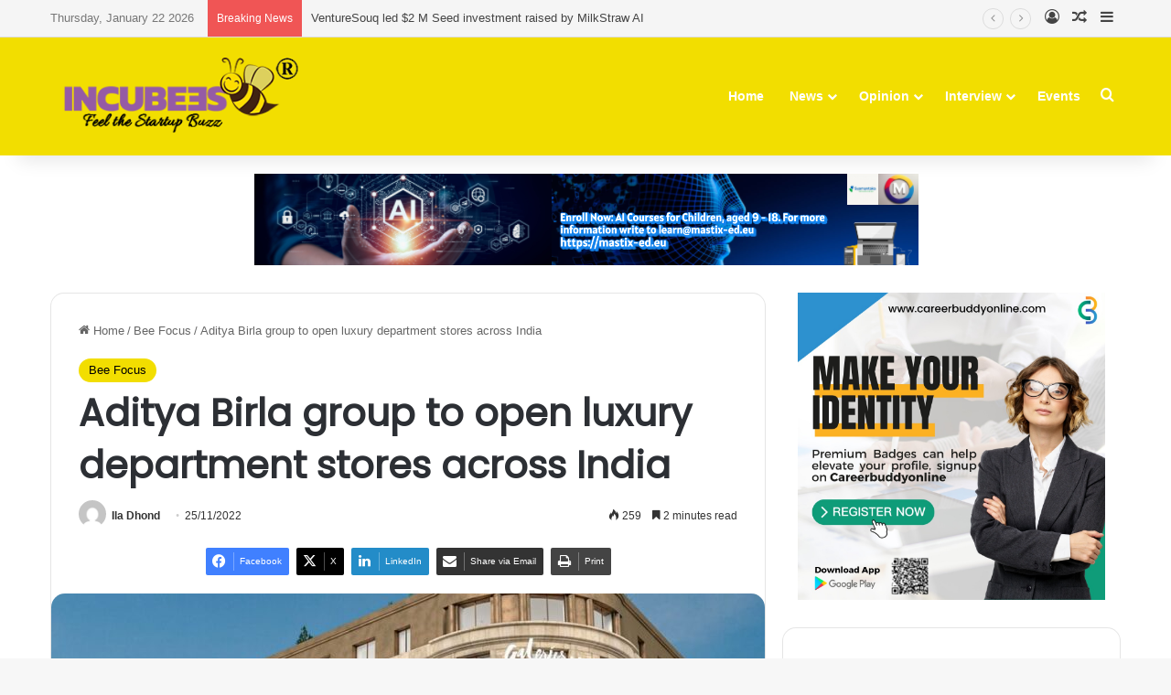

--- FILE ---
content_type: text/html; charset=UTF-8
request_url: https://incubees.com/aditya-birla-group-to-open-luxury-department-stores-across-india/
body_size: 21561
content:
<!DOCTYPE html>
<html lang="en-US" class="" data-skin="light" prefix="og: http://ogp.me/ns#">
<head>
	<meta charset="UTF-8" />
	<link rel="profile" href="https://gmpg.org/xfn/11" />
	<title>Aditya Birla group to open luxury department stores across India &#8211; Incubees</title>

<meta http-equiv='x-dns-prefetch-control' content='on'>
<link rel='dns-prefetch' href='//cdnjs.cloudflare.com' />
<link rel='dns-prefetch' href='//ajax.googleapis.com' />
<link rel='dns-prefetch' href='//fonts.googleapis.com' />
<link rel='dns-prefetch' href='//fonts.gstatic.com' />
<link rel='dns-prefetch' href='//s.gravatar.com' />
<link rel='dns-prefetch' href='//www.google-analytics.com' />
<link rel='preload' as='script' href='https://ajax.googleapis.com/ajax/libs/webfont/1/webfont.js'>
<meta name='robots' content='max-image-preview:large' />
	<style>img:is([sizes="auto" i], [sizes^="auto," i]) { contain-intrinsic-size: 3000px 1500px }</style>
	<link rel='dns-prefetch' href='//www.googletagmanager.com' />
<link rel="alternate" type="application/rss+xml" title="Incubees &raquo; Feed" href="https://incubees.com/feed/" />
<link rel="alternate" type="application/rss+xml" title="Incubees &raquo; Comments Feed" href="https://incubees.com/comments/feed/" />
<link rel="alternate" type="application/rss+xml" title="Incubees &raquo; Aditya Birla group to open luxury department stores across India Comments Feed" href="https://incubees.com/aditya-birla-group-to-open-luxury-department-stores-across-india/feed/" />

		<style type="text/css">
			:root{				
			--tie-preset-gradient-1: linear-gradient(135deg, rgba(6, 147, 227, 1) 0%, rgb(155, 81, 224) 100%);
			--tie-preset-gradient-2: linear-gradient(135deg, rgb(122, 220, 180) 0%, rgb(0, 208, 130) 100%);
			--tie-preset-gradient-3: linear-gradient(135deg, rgba(252, 185, 0, 1) 0%, rgba(255, 105, 0, 1) 100%);
			--tie-preset-gradient-4: linear-gradient(135deg, rgba(255, 105, 0, 1) 0%, rgb(207, 46, 46) 100%);
			--tie-preset-gradient-5: linear-gradient(135deg, rgb(238, 238, 238) 0%, rgb(169, 184, 195) 100%);
			--tie-preset-gradient-6: linear-gradient(135deg, rgb(74, 234, 220) 0%, rgb(151, 120, 209) 20%, rgb(207, 42, 186) 40%, rgb(238, 44, 130) 60%, rgb(251, 105, 98) 80%, rgb(254, 248, 76) 100%);
			--tie-preset-gradient-7: linear-gradient(135deg, rgb(255, 206, 236) 0%, rgb(152, 150, 240) 100%);
			--tie-preset-gradient-8: linear-gradient(135deg, rgb(254, 205, 165) 0%, rgb(254, 45, 45) 50%, rgb(107, 0, 62) 100%);
			--tie-preset-gradient-9: linear-gradient(135deg, rgb(255, 203, 112) 0%, rgb(199, 81, 192) 50%, rgb(65, 88, 208) 100%);
			--tie-preset-gradient-10: linear-gradient(135deg, rgb(255, 245, 203) 0%, rgb(182, 227, 212) 50%, rgb(51, 167, 181) 100%);
			--tie-preset-gradient-11: linear-gradient(135deg, rgb(202, 248, 128) 0%, rgb(113, 206, 126) 100%);
			--tie-preset-gradient-12: linear-gradient(135deg, rgb(2, 3, 129) 0%, rgb(40, 116, 252) 100%);
			--tie-preset-gradient-13: linear-gradient(135deg, #4D34FA, #ad34fa);
			--tie-preset-gradient-14: linear-gradient(135deg, #0057FF, #31B5FF);
			--tie-preset-gradient-15: linear-gradient(135deg, #FF007A, #FF81BD);
			--tie-preset-gradient-16: linear-gradient(135deg, #14111E, #4B4462);
			--tie-preset-gradient-17: linear-gradient(135deg, #F32758, #FFC581);

			
					--main-nav-background: #FFFFFF;
					--main-nav-secondry-background: rgba(0,0,0,0.03);
					--main-nav-primary-color: #0088ff;
					--main-nav-contrast-primary-color: #FFFFFF;
					--main-nav-text-color: #2c2f34;
					--main-nav-secondry-text-color: rgba(0,0,0,0.5);
					--main-nav-main-border-color: rgba(0,0,0,0.1);
					--main-nav-secondry-border-color: rgba(0,0,0,0.08);
				
			}
		</style>
	
<meta property="og:title" content="Aditya Birla group to open luxury department stores across India - Incubees" />
<meta property="og:type" content="article" />
<meta property="og:description" content="Aditya Birla Fashion and Retail Limited (ABFRL) has partnered with ‘Galeries Lafayette’ a French lux" />
<meta property="og:url" content="https://incubees.com/aditya-birla-group-to-open-luxury-department-stores-across-india/" />
<meta property="og:site_name" content="Incubees" />
<meta property="og:image" content="https://incubees.com/wp-content/uploads/2022/11/1-7.jpg" />
<meta name="viewport" content="width=device-width, initial-scale=1.0" /><script type="text/javascript">
/* <![CDATA[ */
window._wpemojiSettings = {"baseUrl":"https:\/\/s.w.org\/images\/core\/emoji\/15.0.3\/72x72\/","ext":".png","svgUrl":"https:\/\/s.w.org\/images\/core\/emoji\/15.0.3\/svg\/","svgExt":".svg","source":{"concatemoji":"https:\/\/incubees.com\/wp-includes\/js\/wp-emoji-release.min.js?ver=6.7.4"}};
/*! This file is auto-generated */
!function(i,n){var o,s,e;function c(e){try{var t={supportTests:e,timestamp:(new Date).valueOf()};sessionStorage.setItem(o,JSON.stringify(t))}catch(e){}}function p(e,t,n){e.clearRect(0,0,e.canvas.width,e.canvas.height),e.fillText(t,0,0);var t=new Uint32Array(e.getImageData(0,0,e.canvas.width,e.canvas.height).data),r=(e.clearRect(0,0,e.canvas.width,e.canvas.height),e.fillText(n,0,0),new Uint32Array(e.getImageData(0,0,e.canvas.width,e.canvas.height).data));return t.every(function(e,t){return e===r[t]})}function u(e,t,n){switch(t){case"flag":return n(e,"\ud83c\udff3\ufe0f\u200d\u26a7\ufe0f","\ud83c\udff3\ufe0f\u200b\u26a7\ufe0f")?!1:!n(e,"\ud83c\uddfa\ud83c\uddf3","\ud83c\uddfa\u200b\ud83c\uddf3")&&!n(e,"\ud83c\udff4\udb40\udc67\udb40\udc62\udb40\udc65\udb40\udc6e\udb40\udc67\udb40\udc7f","\ud83c\udff4\u200b\udb40\udc67\u200b\udb40\udc62\u200b\udb40\udc65\u200b\udb40\udc6e\u200b\udb40\udc67\u200b\udb40\udc7f");case"emoji":return!n(e,"\ud83d\udc26\u200d\u2b1b","\ud83d\udc26\u200b\u2b1b")}return!1}function f(e,t,n){var r="undefined"!=typeof WorkerGlobalScope&&self instanceof WorkerGlobalScope?new OffscreenCanvas(300,150):i.createElement("canvas"),a=r.getContext("2d",{willReadFrequently:!0}),o=(a.textBaseline="top",a.font="600 32px Arial",{});return e.forEach(function(e){o[e]=t(a,e,n)}),o}function t(e){var t=i.createElement("script");t.src=e,t.defer=!0,i.head.appendChild(t)}"undefined"!=typeof Promise&&(o="wpEmojiSettingsSupports",s=["flag","emoji"],n.supports={everything:!0,everythingExceptFlag:!0},e=new Promise(function(e){i.addEventListener("DOMContentLoaded",e,{once:!0})}),new Promise(function(t){var n=function(){try{var e=JSON.parse(sessionStorage.getItem(o));if("object"==typeof e&&"number"==typeof e.timestamp&&(new Date).valueOf()<e.timestamp+604800&&"object"==typeof e.supportTests)return e.supportTests}catch(e){}return null}();if(!n){if("undefined"!=typeof Worker&&"undefined"!=typeof OffscreenCanvas&&"undefined"!=typeof URL&&URL.createObjectURL&&"undefined"!=typeof Blob)try{var e="postMessage("+f.toString()+"("+[JSON.stringify(s),u.toString(),p.toString()].join(",")+"));",r=new Blob([e],{type:"text/javascript"}),a=new Worker(URL.createObjectURL(r),{name:"wpTestEmojiSupports"});return void(a.onmessage=function(e){c(n=e.data),a.terminate(),t(n)})}catch(e){}c(n=f(s,u,p))}t(n)}).then(function(e){for(var t in e)n.supports[t]=e[t],n.supports.everything=n.supports.everything&&n.supports[t],"flag"!==t&&(n.supports.everythingExceptFlag=n.supports.everythingExceptFlag&&n.supports[t]);n.supports.everythingExceptFlag=n.supports.everythingExceptFlag&&!n.supports.flag,n.DOMReady=!1,n.readyCallback=function(){n.DOMReady=!0}}).then(function(){return e}).then(function(){var e;n.supports.everything||(n.readyCallback(),(e=n.source||{}).concatemoji?t(e.concatemoji):e.wpemoji&&e.twemoji&&(t(e.twemoji),t(e.wpemoji)))}))}((window,document),window._wpemojiSettings);
/* ]]> */
</script>

<style id='wp-emoji-styles-inline-css' type='text/css'>

	img.wp-smiley, img.emoji {
		display: inline !important;
		border: none !important;
		box-shadow: none !important;
		height: 1em !important;
		width: 1em !important;
		margin: 0 0.07em !important;
		vertical-align: -0.1em !important;
		background: none !important;
		padding: 0 !important;
	}
</style>
<style id='pdfemb-pdf-embedder-viewer-style-inline-css' type='text/css'>
.wp-block-pdfemb-pdf-embedder-viewer{max-width:none}

</style>
<link rel='stylesheet' id='taqyeem-buttons-style-css' href='https://incubees.com/wp-content/plugins/taqyeem-buttons/assets/style.css?ver=6.7.4' type='text/css' media='all' />
<link rel='stylesheet' id='tie-css-base-css' href='https://incubees.com/wp-content/themes/jannah/assets/css/base.min.css?ver=7.3.9' type='text/css' media='all' />
<link rel='stylesheet' id='tie-css-styles-css' href='https://incubees.com/wp-content/themes/jannah/assets/css/style.min.css?ver=7.3.9' type='text/css' media='all' />
<link rel='stylesheet' id='tie-css-widgets-css' href='https://incubees.com/wp-content/themes/jannah/assets/css/widgets.min.css?ver=7.3.9' type='text/css' media='all' />
<link rel='stylesheet' id='tie-css-helpers-css' href='https://incubees.com/wp-content/themes/jannah/assets/css/helpers.min.css?ver=7.3.9' type='text/css' media='all' />
<link rel='stylesheet' id='tie-fontawesome5-css' href='https://incubees.com/wp-content/themes/jannah/assets/css/fontawesome.css?ver=7.3.9' type='text/css' media='all' />
<link rel='stylesheet' id='tie-css-ilightbox-css' href='https://incubees.com/wp-content/themes/jannah/assets/ilightbox/dark-skin/skin.css?ver=7.3.9' type='text/css' media='all' />
<link rel='stylesheet' id='tie-css-shortcodes-css' href='https://incubees.com/wp-content/themes/jannah/assets/css/plugins/shortcodes.min.css?ver=7.3.9' type='text/css' media='all' />
<link rel='stylesheet' id='tie-css-single-css' href='https://incubees.com/wp-content/themes/jannah/assets/css/single.min.css?ver=7.3.9' type='text/css' media='all' />
<link rel='stylesheet' id='tie-css-print-css' href='https://incubees.com/wp-content/themes/jannah/assets/css/print.css?ver=7.3.9' type='text/css' media='print' />
<link rel='stylesheet' id='taqyeem-styles-css' href='https://incubees.com/wp-content/themes/jannah/assets/css/plugins/taqyeem.min.css?ver=7.3.9' type='text/css' media='all' />
<link rel='stylesheet' id='tie-theme-child-css-css' href='https://incubees.com/wp-content/themes/jannah-child/style.css?ver=6.7.4' type='text/css' media='all' />
<style id='tie-theme-child-css-inline-css' type='text/css'>
.wf-active .logo-text,.wf-active h1,.wf-active h2,.wf-active h3,.wf-active h4,.wf-active h5,.wf-active h6,.wf-active .the-subtitle{font-family: 'Poppins';}:root:root{--brand-color: #f2de00;--dark-brand-color: #c0ac00;--bright-color: #000000;--base-color: #2c2f34;}#reading-position-indicator{box-shadow: 0 0 10px rgba( 242,222,0,0.7);}:root:root{--brand-color: #f2de00;--dark-brand-color: #c0ac00;--bright-color: #000000;--base-color: #2c2f34;}#reading-position-indicator{box-shadow: 0 0 10px rgba( 242,222,0,0.7);}a,body .entry a,.dark-skin body .entry a,.comment-list .comment-content a{color: #34495e;}#header-notification-bar{background: var( --tie-preset-gradient-13 );}#header-notification-bar{--tie-buttons-color: #FFFFFF;--tie-buttons-border-color: #FFFFFF;--tie-buttons-hover-color: #e1e1e1;--tie-buttons-hover-text: #000000;}#header-notification-bar{--tie-buttons-text: #000000;}#top-nav,#top-nav .sub-menu,#top-nav .comp-sub-menu,#top-nav .ticker-content,#top-nav .ticker-swipe,.top-nav-boxed #top-nav .topbar-wrapper,.top-nav-dark .top-menu ul,#autocomplete-suggestions.search-in-top-nav{background-color : #f5f5f5;}#top-nav *,#autocomplete-suggestions.search-in-top-nav{border-color: rgba( #000000,0.08);}#top-nav .icon-basecloud-bg:after{color: #f5f5f5;}#top-nav a:not(:hover),#top-nav input,#top-nav #search-submit,#top-nav .fa-spinner,#top-nav .dropdown-social-icons li a span,#top-nav .components > li .social-link:not(:hover) span,#autocomplete-suggestions.search-in-top-nav a{color: #444444;}#top-nav input::-moz-placeholder{color: #444444;}#top-nav input:-moz-placeholder{color: #444444;}#top-nav input:-ms-input-placeholder{color: #444444;}#top-nav input::-webkit-input-placeholder{color: #444444;}#top-nav,.search-in-top-nav{--tie-buttons-color: #f2de00;--tie-buttons-border-color: #f2de00;--tie-buttons-text: #000000;--tie-buttons-hover-color: #d4c000;}#top-nav a:hover,#top-nav .menu li:hover > a,#top-nav .menu > .tie-current-menu > a,#top-nav .components > li:hover > a,#top-nav .components #search-submit:hover,#autocomplete-suggestions.search-in-top-nav .post-title a:hover{color: #f2de00;}#top-nav,#top-nav .comp-sub-menu,#top-nav .tie-weather-widget{color: #777777;}#autocomplete-suggestions.search-in-top-nav .post-meta,#autocomplete-suggestions.search-in-top-nav .post-meta a:not(:hover){color: rgba( 119,119,119,0.7 );}#top-nav .weather-icon .icon-cloud,#top-nav .weather-icon .icon-basecloud-bg,#top-nav .weather-icon .icon-cloud-behind{color: #777777 !important;}#main-nav,#main-nav .menu-sub-content,#main-nav .comp-sub-menu,#main-nav ul.cats-vertical li a.is-active,#main-nav ul.cats-vertical li a:hover,#autocomplete-suggestions.search-in-main-nav{background-color: #f2de00;}#main-nav{border-width: 0;}#theme-header #main-nav:not(.fixed-nav){bottom: 0;}#main-nav .icon-basecloud-bg:after{color: #f2de00;}#autocomplete-suggestions.search-in-main-nav{border-color: rgba(0,0,0,0.07);}.main-nav-boxed #main-nav .main-menu-wrapper{border-width: 0;}#main-nav a:not(:hover),#main-nav a.social-link:not(:hover) span,#main-nav .dropdown-social-icons li a span,#autocomplete-suggestions.search-in-main-nav a{color: #ffffff;}.main-nav,.search-in-main-nav{--main-nav-primary-color: #9b59b6;--tie-buttons-color: #9b59b6;--tie-buttons-border-color: #9b59b6;--tie-buttons-text: #FFFFFF;--tie-buttons-hover-color: #7d3b98;}#main-nav .mega-links-head:after,#main-nav .cats-horizontal a.is-active,#main-nav .cats-horizontal a:hover,#main-nav .spinner > div{background-color: #9b59b6;}#main-nav .menu ul li:hover > a,#main-nav .menu ul li.current-menu-item:not(.mega-link-column) > a,#main-nav .components a:hover,#main-nav .components > li:hover > a,#main-nav #search-submit:hover,#main-nav .cats-vertical a.is-active,#main-nav .cats-vertical a:hover,#main-nav .mega-menu .post-meta a:hover,#main-nav .mega-menu .post-box-title a:hover,#autocomplete-suggestions.search-in-main-nav a:hover,#main-nav .spinner-circle:after{color: #9b59b6;}#main-nav .menu > li.tie-current-menu > a,#main-nav .menu > li:hover > a,.theme-header #main-nav .mega-menu .cats-horizontal a.is-active,.theme-header #main-nav .mega-menu .cats-horizontal a:hover{color: #FFFFFF;}#main-nav .menu > li.tie-current-menu > a:before,#main-nav .menu > li:hover > a:before{border-top-color: #FFFFFF;}#main-nav,#main-nav input,#main-nav #search-submit,#main-nav .fa-spinner,#main-nav .comp-sub-menu,#main-nav .tie-weather-widget{color: #f6f6f6;}#main-nav input::-moz-placeholder{color: #f6f6f6;}#main-nav input:-moz-placeholder{color: #f6f6f6;}#main-nav input:-ms-input-placeholder{color: #f6f6f6;}#main-nav input::-webkit-input-placeholder{color: #f6f6f6;}#main-nav .mega-menu .post-meta,#main-nav .mega-menu .post-meta a,#autocomplete-suggestions.search-in-main-nav .post-meta{color: rgba(246,246,246,0.6);}#main-nav .weather-icon .icon-cloud,#main-nav .weather-icon .icon-basecloud-bg,#main-nav .weather-icon .icon-cloud-behind{color: #f6f6f6 !important;}#footer{background-color: #9b59b6;}#site-info{background-color: #3f3f3f;}#footer .posts-list-counter .posts-list-items li.widget-post-list:before{border-color: #9b59b6;}#footer .timeline-widget a .date:before{border-color: rgba(155,89,182,0.8);}#footer .footer-boxed-widget-area,#footer textarea,#footer input:not([type=submit]),#footer select,#footer code,#footer kbd,#footer pre,#footer samp,#footer .show-more-button,#footer .slider-links .tie-slider-nav span,#footer #wp-calendar,#footer #wp-calendar tbody td,#footer #wp-calendar thead th,#footer .widget.buddypress .item-options a{border-color: rgba(255,255,255,0.1);}#footer .social-statistics-widget .white-bg li.social-icons-item a,#footer .widget_tag_cloud .tagcloud a,#footer .latest-tweets-widget .slider-links .tie-slider-nav span,#footer .widget_layered_nav_filters a{border-color: rgba(255,255,255,0.1);}#footer .social-statistics-widget .white-bg li:before{background: rgba(255,255,255,0.1);}.site-footer #wp-calendar tbody td{background: rgba(255,255,255,0.02);}#footer .white-bg .social-icons-item a span.followers span,#footer .circle-three-cols .social-icons-item a .followers-num,#footer .circle-three-cols .social-icons-item a .followers-name{color: rgba(255,255,255,0.8);}#footer .timeline-widget ul:before,#footer .timeline-widget a:not(:hover) .date:before{background-color: #7d3b98;}#footer .widget-title,#footer .widget-title a:not(:hover){color: #000000;}#footer,#footer textarea,#footer input:not([type='submit']),#footer select,#footer #wp-calendar tbody,#footer .tie-slider-nav li span:not(:hover),#footer .widget_categories li a:before,#footer .widget_product_categories li a:before,#footer .widget_layered_nav li a:before,#footer .widget_archive li a:before,#footer .widget_nav_menu li a:before,#footer .widget_meta li a:before,#footer .widget_pages li a:before,#footer .widget_recent_entries li a:before,#footer .widget_display_forums li a:before,#footer .widget_display_views li a:before,#footer .widget_rss li a:before,#footer .widget_display_stats dt:before,#footer .subscribe-widget-content h3,#footer .about-author .social-icons a:not(:hover) span{color: #9b59b6;}#footer post-widget-body .meta-item,#footer .post-meta,#footer .stream-title,#footer.dark-skin .timeline-widget .date,#footer .wp-caption .wp-caption-text,#footer .rss-date{color: rgba(155,89,182,0.7);}#footer input::-moz-placeholder{color: #9b59b6;}#footer input:-moz-placeholder{color: #9b59b6;}#footer input:-ms-input-placeholder{color: #9b59b6;}#footer input::-webkit-input-placeholder{color: #9b59b6;}.site-footer.dark-skin a:not(:hover){color: #555555;}#site-info,#site-info ul.social-icons li a:not(:hover) span{color: #ffffff;}#footer .site-info a:not(:hover){color: #ffffff;}#footer .site-info a:hover{color: #9b59b6;}.tie-cat-2,.tie-cat-item-2 > span{background-color:#e67e22 !important;color:#FFFFFF !important;}.tie-cat-2:after{border-top-color:#e67e22 !important;}.tie-cat-2:hover{background-color:#c86004 !important;}.tie-cat-2:hover:after{border-top-color:#c86004 !important;}.tie-cat-8,.tie-cat-item-8 > span{background-color:#2ecc71 !important;color:#FFFFFF !important;}.tie-cat-8:after{border-top-color:#2ecc71 !important;}.tie-cat-8:hover{background-color:#10ae53 !important;}.tie-cat-8:hover:after{border-top-color:#10ae53 !important;}.tie-cat-15,.tie-cat-item-15 > span{background-color:#9b59b6 !important;color:#FFFFFF !important;}.tie-cat-15:after{border-top-color:#9b59b6 !important;}.tie-cat-15:hover{background-color:#7d3b98 !important;}.tie-cat-15:hover:after{border-top-color:#7d3b98 !important;}.tie-cat-17,.tie-cat-item-17 > span{background-color:#34495e !important;color:#FFFFFF !important;}.tie-cat-17:after{border-top-color:#34495e !important;}.tie-cat-17:hover{background-color:#162b40 !important;}.tie-cat-17:hover:after{border-top-color:#162b40 !important;}.tie-cat-19,.tie-cat-item-19 > span{background-color:#795548 !important;color:#FFFFFF !important;}.tie-cat-19:after{border-top-color:#795548 !important;}.tie-cat-19:hover{background-color:#5b372a !important;}.tie-cat-19:hover:after{border-top-color:#5b372a !important;}.tie-cat-20,.tie-cat-item-20 > span{background-color:#4CAF50 !important;color:#FFFFFF !important;}.tie-cat-20:after{border-top-color:#4CAF50 !important;}.tie-cat-20:hover{background-color:#2e9132 !important;}.tie-cat-20:hover:after{border-top-color:#2e9132 !important;}body .mag-box .breaking,body .social-icons-widget .social-icons-item .social-link,body .widget_product_tag_cloud a,body .widget_tag_cloud a,body .post-tags a,body .widget_layered_nav_filters a,body .post-bottom-meta-title,body .post-bottom-meta a,body .post-cat,body .show-more-button,body #instagram-link.is-expanded .follow-button,body .cat-counter a + span,body .mag-box-options .slider-arrow-nav a,body .main-menu .cats-horizontal li a,body #instagram-link.is-compact,body .pages-numbers a,body .pages-nav-item,body .bp-pagination-links .page-numbers,body .fullwidth-area .widget_tag_cloud .tagcloud a,body ul.breaking-news-nav li.jnt-prev,body ul.breaking-news-nav li.jnt-next,body #tie-popup-search-mobile table.gsc-search-box{border-radius: 35px;}body .mag-box ul.breaking-news-nav li{border: 0 !important;}body #instagram-link.is-compact{padding-right: 40px;padding-left: 40px;}body .post-bottom-meta-title,body .post-bottom-meta a,body .more-link{padding-right: 15px;padding-left: 15px;}body #masonry-grid .container-wrapper .post-thumb img{border-radius: 0px;}body .video-thumbnail,body .review-item,body .review-summary,body .user-rate-wrap,body textarea,body input,body select{border-radius: 5px;}body .post-content-slideshow,body #tie-read-next,body .prev-next-post-nav .post-thumb,body .post-thumb img,body .container-wrapper,body .tie-popup-container .container-wrapper,body .widget,body .grid-slider-wrapper .grid-item,body .slider-vertical-navigation .slide,body .boxed-slider:not(.grid-slider-wrapper) .slide,body .buddypress-wrap .activity-list .load-more a,body .buddypress-wrap .activity-list .load-newest a,body .woocommerce .products .product .product-img img,body .woocommerce .products .product .product-img,body .woocommerce .woocommerce-tabs,body .woocommerce div.product .related.products,body .woocommerce div.product .up-sells.products,body .woocommerce .cart_totals,.woocommerce .cross-sells,body .big-thumb-left-box-inner,body .miscellaneous-box .posts-items li:first-child,body .single-big-img,body .masonry-with-spaces .container-wrapper .slide,body .news-gallery-items li .post-thumb,body .scroll-2-box .slide,.magazine1.archive:not(.bbpress) .entry-header-outer,.magazine1.search .entry-header-outer,.magazine1.archive:not(.bbpress) .mag-box .container-wrapper,.magazine1.search .mag-box .container-wrapper,body.magazine1 .entry-header-outer + .mag-box,body .digital-rating-static,body .entry q,body .entry blockquote,body #instagram-link.is-expanded,body.single-post .featured-area,body.post-layout-8 #content,body .footer-boxed-widget-area,body .tie-video-main-slider,body .post-thumb-overlay,body .widget_media_image img,body .stream-item-mag img,body .media-page-layout .post-element{border-radius: 15px;}#subcategories-section .container-wrapper{border-radius: 15px !important;margin-top: 15px !important;border-top-width: 1px !important;}@media (max-width: 767px) {.tie-video-main-slider iframe{border-top-right-radius: 15px;border-top-left-radius: 15px;}}.magazine1.archive:not(.bbpress) .mag-box .container-wrapper,.magazine1.search .mag-box .container-wrapper{margin-top: 15px;border-top-width: 1px;}body .section-wrapper:not(.container-full) .wide-slider-wrapper .slider-main-container,body .section-wrapper:not(.container-full) .wide-slider-three-slids-wrapper{border-radius: 15px;overflow: hidden;}body .wide-slider-nav-wrapper,body .share-buttons-bottom,body .first-post-gradient li:first-child .post-thumb:after,body .scroll-2-box .post-thumb:after{border-bottom-left-radius: 15px;border-bottom-right-radius: 15px;}body .main-menu .menu-sub-content,body .comp-sub-menu{border-bottom-left-radius: 10px;border-bottom-right-radius: 10px;}body.single-post .featured-area{overflow: hidden;}body #check-also-box.check-also-left{border-top-right-radius: 15px;border-bottom-right-radius: 15px;}body #check-also-box.check-also-right{border-top-left-radius: 15px;border-bottom-left-radius: 15px;}body .mag-box .breaking-news-nav li:last-child{border-top-right-radius: 35px;border-bottom-right-radius: 35px;}body .mag-box .breaking-title:before{border-top-left-radius: 35px;border-bottom-left-radius: 35px;}body .tabs li:last-child a,body .full-overlay-title li:not(.no-post-thumb) .block-title-overlay{border-top-right-radius: 15px;}body .center-overlay-title li:not(.no-post-thumb) .block-title-overlay,body .tabs li:first-child a{border-top-left-radius: 15px;}
</style>
<script type="text/javascript" src="https://incubees.com/wp-includes/js/jquery/jquery.min.js?ver=3.7.1" id="jquery-core-js"></script>
<script type="text/javascript" src="https://incubees.com/wp-includes/js/jquery/jquery-migrate.min.js?ver=3.4.1" id="jquery-migrate-js"></script>
<script type="text/javascript" id="track-the-click-js-extra">
/* <![CDATA[ */
var ajax_var = {"nonce":"e7691e28bb"};
var ttc_data = {"proBeacon":""};
/* ]]> */
</script>
<script type="text/javascript" src="https://incubees.com/wp-content/plugins/track-the-click/public/js/track-the-click-public.js?ver=0.4.0" id="track-the-click-js" data-noptimize="true" data-no-optimize="1"></script>
<script type="text/javascript" id="track-the-click-js-after" data-noptimize="true" data-no-optimize="1">
/* <![CDATA[ */
function getHomeURL() {return "https://incubees.com";}
function getPostID() {return 71920;}
function showClickCounts() {return false;}
/* ]]> */
</script>

<!-- Google tag (gtag.js) snippet added by Site Kit -->
<!-- Google Analytics snippet added by Site Kit -->
<script type="text/javascript" src="https://www.googletagmanager.com/gtag/js?id=GT-NFJB3LD" id="google_gtagjs-js" async></script>
<script type="text/javascript" id="google_gtagjs-js-after">
/* <![CDATA[ */
window.dataLayer = window.dataLayer || [];function gtag(){dataLayer.push(arguments);}
gtag("set","linker",{"domains":["incubees.com"]});
gtag("js", new Date());
gtag("set", "developer_id.dZTNiMT", true);
gtag("config", "GT-NFJB3LD");
/* ]]> */
</script>
<link rel="https://api.w.org/" href="https://incubees.com/wp-json/" /><link rel="alternate" title="JSON" type="application/json" href="https://incubees.com/wp-json/wp/v2/posts/71920" /><link rel="EditURI" type="application/rsd+xml" title="RSD" href="https://incubees.com/xmlrpc.php?rsd" />
<meta name="generator" content="WordPress 6.7.4" />
<link rel="canonical" href="https://incubees.com/aditya-birla-group-to-open-luxury-department-stores-across-india/" />
<link rel='shortlink' href='https://incubees.com/?p=71920' />
<link rel="alternate" title="oEmbed (JSON)" type="application/json+oembed" href="https://incubees.com/wp-json/oembed/1.0/embed?url=https%3A%2F%2Fincubees.com%2Faditya-birla-group-to-open-luxury-department-stores-across-india%2F" />
<link rel="alternate" title="oEmbed (XML)" type="text/xml+oembed" href="https://incubees.com/wp-json/oembed/1.0/embed?url=https%3A%2F%2Fincubees.com%2Faditya-birla-group-to-open-luxury-department-stores-across-india%2F&#038;format=xml" />
<meta name="generator" content="Site Kit by Google 1.170.0" /><script type='text/javascript'>
/* <![CDATA[ */
var taqyeem = {"ajaxurl":"https://incubees.com/wp-admin/admin-ajax.php" , "your_rating":"Your Rating:"};
/* ]]> */
</script>

 <meta name="description" content="Aditya Birla Fashion and Retail Limited (ABFRL) has partnered with ‘Galeries Lafayette’ a French luxury department store located at Boulevard Haussman" /><meta http-equiv="X-UA-Compatible" content="IE=edge"><script async src="https://pagead2.googlesyndication.com/pagead/js/adsbygoogle.js?client=ca-pub-6157837054836948"
     crossorigin="anonymous"></script>
<meta name="theme-color" content="#f2de00" /><link rel="icon" href="https://incubees.com/wp-content/uploads/2020/07/Fav-150x150.png" sizes="32x32" />
<link rel="icon" href="https://incubees.com/wp-content/uploads/2020/07/Fav.png" sizes="192x192" />
<link rel="apple-touch-icon" href="https://incubees.com/wp-content/uploads/2020/07/Fav.png" />
<meta name="msapplication-TileImage" content="https://incubees.com/wp-content/uploads/2020/07/Fav.png" />
</head>

<body id="tie-body" class="post-template-default single single-post postid-71920 single-format-standard tie-no-js wrapper-has-shadow block-head-1 magazine3 magazine1 is-thumb-overlay-disabled is-desktop is-header-layout-1 has-header-ad sidebar-right has-sidebar post-layout-1 narrow-title-narrow-media is-standard-format has-mobile-share">



<div class="background-overlay">

	<div id="tie-container" class="site tie-container">

		
		<div id="tie-wrapper">

			
<header id="theme-header" class="theme-header header-layout-1 main-nav-light main-nav-default-light main-nav-below has-stream-item top-nav-active top-nav-light top-nav-default-light top-nav-above has-shadow has-normal-width-logo mobile-header-default">
	
<nav id="top-nav"  class="has-date-breaking-components top-nav header-nav has-breaking-news" aria-label="Secondary Navigation">
	<div class="container">
		<div class="topbar-wrapper">

			
					<div class="topbar-today-date">
						Thursday, January 22 2026					</div>
					
			<div class="tie-alignleft">
				
<div class="breaking controls-is-active">

	<span class="breaking-title">
		<span class="tie-icon-bolt breaking-icon" aria-hidden="true"></span>
		<span class="breaking-title-text">Breaking News</span>
	</span>

	<ul id="breaking-news-in-header" class="breaking-news" data-type="reveal" data-arrows="true">

		
							<li class="news-item">
								<a href="https://incubees.com/venturesouq-led-2-m-seed-investment-raised-by-milkstraw-ai/">VentureSouq led $2 M Seed investment raised by MilkStraw AI</a>
							</li>

							
							<li class="news-item">
								<a href="https://incubees.com/fitxpert-receives-seven-figures-to-expand-its-saas-platform-for-fitness-nutrition/">FitXpert receives seven figures to expand its SaaS platform for fitness, nutrition</a>
							</li>

							
							<li class="news-item">
								<a href="https://incubees.com/business-for-teens-secures-six-figure-pre-seed-funding-ahead-of-regional-expansion/">Business For Teens secures six-figure Pre-seed funding ahead of regional expansion</a>
							</li>

							
							<li class="news-item">
								<a href="https://incubees.com/ai-platform-ballurh-secures-investment-from-falak-angels/">AI platform Ballurh secures investment from Falak Angels</a>
							</li>

							
							<li class="news-item">
								<a href="https://incubees.com/dsshield-raised-54-m-investment-led-by-merak-capital/">DSShield raised $54 M investment led by Merak Capital</a>
							</li>

							
							<li class="news-item">
								<a href="https://incubees.com/saudi-arabias-rewaa-closes-45-m-in-series-b-funding-round/">Saudi Arabia&#8217;s Rewaa closes $45 M in Series B funding round</a>
							</li>

							
							<li class="news-item">
								<a href="https://incubees.com/microdrama-platform-minipix-raises-rs-2-4-cr-pre-seed-funding-from-pedalstart/">Microdrama platform MiniPix raises Rs 2.4 Cr Pre-seed funding from PedalStart</a>
							</li>

							
							<li class="news-item">
								<a href="https://incubees.com/equity-research-startup-multibagg-ai-raises-rs-1-5-cr-pre-seed-funding-from-ajvc/">Equity research startup Multibagg AI raises Rs 1.5 Cr Pre-seed funding from AJVC</a>
							</li>

							
							<li class="news-item">
								<a href="https://incubees.com/haircare-brand-done-raises-3-m-series-a-funding-led-by-rtp-global/">Haircare brand &#038;Done raises $3 M Series A funding led by RTP Global</a>
							</li>

							
							<li class="news-item">
								<a href="https://incubees.com/ai-services-startup-aivar-raises-4-6-m-seed-funding-from-sorin-investments-bessemer/">AI services startup Aivar raises $4.6 M Seed funding from Sorin Investments, Bessemer</a>
							</li>

							
	</ul>
</div><!-- #breaking /-->
			</div><!-- .tie-alignleft /-->

			<div class="tie-alignright">
				<ul class="components">
	
		<li class=" popup-login-icon menu-item custom-menu-link">
			<a href="#" class="lgoin-btn tie-popup-trigger">
				<span class="tie-icon-author" aria-hidden="true"></span>
				<span class="screen-reader-text">Log In</span>			</a>
		</li>

				<li class="random-post-icon menu-item custom-menu-link">
		<a href="/aditya-birla-group-to-open-luxury-department-stores-across-india/?random-post=1" class="random-post" title="Random Article" rel="nofollow">
			<span class="tie-icon-random" aria-hidden="true"></span>
			<span class="screen-reader-text">Random Article</span>
		</a>
	</li>
		<li class="side-aside-nav-icon menu-item custom-menu-link">
		<a href="#">
			<span class="tie-icon-navicon" aria-hidden="true"></span>
			<span class="screen-reader-text">Sidebar</span>
		</a>
	</li>
	</ul><!-- Components -->			</div><!-- .tie-alignright /-->

		</div><!-- .topbar-wrapper /-->
	</div><!-- .container /-->
</nav><!-- #top-nav /-->

<div class="main-nav-wrapper">
	<nav id="main-nav" data-skin="search-in-main-nav" class="main-nav header-nav live-search-parent menu-style-default menu-style-solid-bg" style="line-height:130px" aria-label="Primary Navigation">
		<div class="container">

			<div class="main-menu-wrapper">

				<div id="mobile-header-components-area_1" class="mobile-header-components"><ul class="components"><li class="mobile-component_menu custom-menu-link"><a href="#" id="mobile-menu-icon" class=""><span class="tie-mobile-menu-icon nav-icon is-layout-1"></span><span class="screen-reader-text">Menu</span></a></li></ul></div>
						<div class="header-layout-1-logo" style="width:275px">
							
		<div id="logo" class="image-logo" >

			
			<a title="Incubees" href="https://incubees.com/">
				
				<picture class="tie-logo-default tie-logo-picture">
					
					<source class="tie-logo-source-default tie-logo-source" srcset="https://incubees.com/wp-content/uploads/2021/05/2-bee-logo-registered-maroon.png">
					<img class="tie-logo-img-default tie-logo-img" src="https://incubees.com/wp-content/uploads/2021/05/2-bee-logo-registered-maroon.png" alt="Incubees" width="275" height="90" style="max-height:90px; width: auto;" />
				</picture>
						</a>

			
		</div><!-- #logo /-->

								</div>

						
				<div id="menu-components-wrap">

					
		<div id="sticky-logo" class="image-logo">

			
			<a title="Incubees" href="https://incubees.com/">
				
				<picture class="tie-logo-default tie-logo-picture">
					<source class="tie-logo-source-default tie-logo-source" srcset="https://incubees.com/wp-content/uploads/2021/05/2-bee-logo-registered-maroon.png">
					<img class="tie-logo-img-default tie-logo-img" src="https://incubees.com/wp-content/uploads/2021/05/2-bee-logo-registered-maroon.png" alt="Incubees"  />
				</picture>
						</a>

			
		</div><!-- #Sticky-logo /-->

		<div class="flex-placeholder"></div>
		
					<div class="main-menu main-menu-wrap">
						<div id="main-nav-menu" class="main-menu header-menu"><ul id="menu-incubees-primary-menu" class="menu"><li id="menu-item-50368" class="menu-item menu-item-type-post_type menu-item-object-page menu-item-home menu-item-50368"><a href="https://incubees.com/">Home</a></li>
<li id="menu-item-50369" class="menu-item menu-item-type-taxonomy menu-item-object-category menu-item-50369 mega-menu mega-cat mega-menu-posts " data-id="24" ><a href="https://incubees.com/category/news/">News</a>
<div class="mega-menu-block menu-sub-content"  >

<div class="mega-menu-content">
<div class="mega-cat-wrapper">
<ul class="mega-cat-sub-categories cats-horizontal">
<li class="mega-all-link"><a href="https://incubees.com/category/news/" class="is-active is-loaded mega-sub-cat" data-id="24">All</a></li>
<li class="mega-sub-cat-280"><a href="https://incubees.com/category/news/asia-pacific/" class="mega-sub-cat"  data-id="280">Asia Pacific</a></li>
<li class="mega-sub-cat-27"><a href="https://incubees.com/category/news/news-global-beehive/" class="mega-sub-cat"  data-id="27">Global Beehive</a></li>
<li class="mega-sub-cat-25"><a href="https://incubees.com/category/news/news-indian-beehive/" class="mega-sub-cat"  data-id="25">Indian Beehive</a></li>
<li class="mega-sub-cat-26"><a href="https://incubees.com/category/news/news-mena-beehive/" class="mega-sub-cat"  data-id="26">MENA Beehive</a></li>
<li class="mega-sub-cat-33"><a href="https://incubees.com/category/news/msme-beehive/" class="mega-sub-cat"  data-id="33">MSME Beehive</a></li>
<li class="mega-sub-cat-34"><a href="https://incubees.com/category/news/prnewswire/" class="mega-sub-cat"  data-id="34">PR Newswire</a></li>
</ul>

						<div class="mega-cat-content mega-cat-sub-exists horizontal-posts">

								<div class="mega-ajax-content mega-cat-posts-container clearfix">

						</div><!-- .mega-ajax-content -->

						</div><!-- .mega-cat-content -->

					</div><!-- .mega-cat-Wrapper -->

</div><!-- .mega-menu-content -->

</div><!-- .mega-menu-block --> 
</li>
<li id="menu-item-50374" class="menu-item menu-item-type-taxonomy menu-item-object-category menu-item-50374 mega-menu mega-cat mega-menu-posts " data-id="31" ><a href="https://incubees.com/category/opinion/">Opinion</a>
<div class="mega-menu-block menu-sub-content"  >

<div class="mega-menu-content">
<div class="mega-cat-wrapper">
<ul class="mega-cat-sub-categories cats-horizontal">
<li class="mega-all-link"><a href="https://incubees.com/category/opinion/" class="is-active is-loaded mega-sub-cat" data-id="31">All</a></li>
<li class="mega-sub-cat-79"><a href="https://incubees.com/category/opinion/guests-view/" class="mega-sub-cat"  data-id="79">Guest's View</a></li>
</ul>

						<div class="mega-cat-content mega-cat-sub-exists horizontal-posts">

								<div class="mega-ajax-content mega-cat-posts-container clearfix">

						</div><!-- .mega-ajax-content -->

						</div><!-- .mega-cat-content -->

					</div><!-- .mega-cat-Wrapper -->

</div><!-- .mega-menu-content -->

</div><!-- .mega-menu-block --> 
</li>
<li id="menu-item-50378" class="menu-item menu-item-type-taxonomy menu-item-object-category menu-item-50378 mega-menu mega-cat mega-menu-posts " data-id="29" ><a href="https://incubees.com/category/interview/">Interview</a>
<div class="mega-menu-block menu-sub-content"  >

<div class="mega-menu-content">
<div class="mega-cat-wrapper">
<ul class="mega-cat-sub-categories cats-horizontal">
<li class="mega-all-link"><a href="https://incubees.com/category/interview/" class="is-active is-loaded mega-sub-cat" data-id="29">All</a></li>
<li class="mega-sub-cat-100"><a href="https://incubees.com/category/interview/enterpreneur-bee/" class="mega-sub-cat"  data-id="100">Enterpreneur Bee</a></li>
<li class="mega-sub-cat-32"><a href="https://incubees.com/category/interview/opinion-finance-bee/" class="mega-sub-cat"  data-id="32">Finance Bee</a></li>
<li class="mega-sub-cat-28"><a href="https://incubees.com/category/interview/interview-incubation-bee/" class="mega-sub-cat"  data-id="28">Incubation Bee</a></li>
<li class="mega-sub-cat-1219"><a href="https://incubees.com/category/interview/interviewbee/" class="mega-sub-cat"  data-id="1219">Interview Bee</a></li>
<li class="mega-sub-cat-30"><a href="https://incubees.com/category/interview/opinion-marketing-bee/" class="mega-sub-cat"  data-id="30">Marketing Bee</a></li>
</ul>

						<div class="mega-cat-content mega-cat-sub-exists horizontal-posts">

								<div class="mega-ajax-content mega-cat-posts-container clearfix">

						</div><!-- .mega-ajax-content -->

						</div><!-- .mega-cat-content -->

					</div><!-- .mega-cat-Wrapper -->

</div><!-- .mega-menu-content -->

</div><!-- .mega-menu-block --> 
</li>
<li id="menu-item-50384" class="menu-item menu-item-type-taxonomy menu-item-object-category menu-item-50384"><a href="https://incubees.com/category/events/">Events</a></li>
</ul></div>					</div><!-- .main-menu /-->

					<ul class="components">			<li class="search-compact-icon menu-item custom-menu-link">
				<a href="#" class="tie-search-trigger">
					<span class="tie-icon-search tie-search-icon" aria-hidden="true"></span>
					<span class="screen-reader-text">Search for</span>
				</a>
			</li>
			</ul><!-- Components -->
				</div><!-- #menu-components-wrap /-->
			</div><!-- .main-menu-wrapper /-->
		</div><!-- .container /-->

			</nav><!-- #main-nav /-->
</div><!-- .main-nav-wrapper /-->

</header>

<div class="stream-item stream-item-top-wrapper"><div class="stream-item-top">
					<a href="https://mastix-ed.eu" title="" target="_blank" >
						<img src="https://incubees.com/wp-content/uploads/2025/07/unnamed.png" alt="" width="728" height="91" />
					</a>
				</div></div><!-- .tie-col /--><div id="content" class="site-content container"><div id="main-content-row" class="tie-row main-content-row">

<div class="main-content tie-col-md-8 tie-col-xs-12" role="main">

	
	<article id="the-post" class="container-wrapper post-content tie-standard">

		
<header class="entry-header-outer">

	<nav id="breadcrumb"><a href="https://incubees.com/"><span class="tie-icon-home" aria-hidden="true"></span> Home</a><em class="delimiter">/</em><a href="https://incubees.com/category/bee-focus/">Bee Focus</a><em class="delimiter">/</em><span class="current">Aditya Birla group to open luxury department stores across India</span></nav><script type="application/ld+json">{"@context":"http:\/\/schema.org","@type":"BreadcrumbList","@id":"#Breadcrumb","itemListElement":[{"@type":"ListItem","position":1,"item":{"name":"Home","@id":"https:\/\/incubees.com\/"}},{"@type":"ListItem","position":2,"item":{"name":"Bee Focus","@id":"https:\/\/incubees.com\/category\/bee-focus\/"}}]}</script>
	<div class="entry-header">

		<span class="post-cat-wrap"><a class="post-cat tie-cat-195" href="https://incubees.com/category/bee-focus/">Bee Focus</a></span>
		<h1 class="post-title entry-title">
			Aditya Birla group to open luxury department stores across India		</h1>

		<div class="single-post-meta post-meta clearfix"><span class="author-meta single-author with-avatars"><span class="meta-item meta-author-wrapper meta-author-4">
						<span class="meta-author-avatar">
							<a href="https://incubees.com/author/ila/"><img alt='Photo of Ila Dhond' src='https://secure.gravatar.com/avatar/9d1a9229b4f3c33256a303bd646fef16?s=140&#038;d=mm&#038;r=g' srcset='https://secure.gravatar.com/avatar/9d1a9229b4f3c33256a303bd646fef16?s=280&#038;d=mm&#038;r=g 2x' class='avatar avatar-140 photo' height='140' width='140' decoding='async'/></a>
						</span>
					<span class="meta-author"><a href="https://incubees.com/author/ila/" class="author-name tie-icon" title="Ila Dhond">Ila Dhond</a></span></span></span><span class="date meta-item tie-icon">25/11/2022</span><div class="tie-alignright"><span class="meta-views meta-item "><span class="tie-icon-fire" aria-hidden="true"></span> 258 </span><span class="meta-reading-time meta-item"><span class="tie-icon-bookmark" aria-hidden="true"></span> 2 minutes read</span> </div></div><!-- .post-meta -->	</div><!-- .entry-header /-->

	
	
</header><!-- .entry-header-outer /-->



		<div id="share-buttons-top" class="share-buttons share-buttons-top">
			<div class="share-links  share-centered icons-text">
				
				<a href="https://www.facebook.com/sharer.php?u=https://incubees.com/?p=71920" rel="external noopener nofollow" title="Facebook" target="_blank" class="facebook-share-btn  large-share-button" data-raw="https://www.facebook.com/sharer.php?u={post_link}">
					<span class="share-btn-icon tie-icon-facebook"></span> <span class="social-text">Facebook</span>
				</a>
				<a href="https://twitter.com/intent/tweet?text=Aditya%20Birla%20group%20to%20open%20luxury%20department%20stores%20across%20India&#038;url=https://incubees.com/?p=71920" rel="external noopener nofollow" title="X" target="_blank" class="twitter-share-btn  large-share-button" data-raw="https://twitter.com/intent/tweet?text={post_title}&amp;url={post_link}">
					<span class="share-btn-icon tie-icon-twitter"></span> <span class="social-text">X</span>
				</a>
				<a href="https://www.linkedin.com/shareArticle?mini=true&#038;url=https://incubees.com/aditya-birla-group-to-open-luxury-department-stores-across-india/&#038;title=Aditya%20Birla%20group%20to%20open%20luxury%20department%20stores%20across%20India" rel="external noopener nofollow" title="LinkedIn" target="_blank" class="linkedin-share-btn  large-share-button" data-raw="https://www.linkedin.com/shareArticle?mini=true&amp;url={post_full_link}&amp;title={post_title}">
					<span class="share-btn-icon tie-icon-linkedin"></span> <span class="social-text">LinkedIn</span>
				</a>
				<a href="https://api.whatsapp.com/send?text=Aditya%20Birla%20group%20to%20open%20luxury%20department%20stores%20across%20India%20https://incubees.com/?p=71920" rel="external noopener nofollow" title="WhatsApp" target="_blank" class="whatsapp-share-btn  large-share-button" data-raw="https://api.whatsapp.com/send?text={post_title}%20{post_link}">
					<span class="share-btn-icon tie-icon-whatsapp"></span> <span class="social-text">WhatsApp</span>
				</a>
				<a href="https://telegram.me/share/url?url=https://incubees.com/?p=71920&text=Aditya%20Birla%20group%20to%20open%20luxury%20department%20stores%20across%20India" rel="external noopener nofollow" title="Telegram" target="_blank" class="telegram-share-btn  large-share-button" data-raw="https://telegram.me/share/url?url={post_link}&text={post_title}">
					<span class="share-btn-icon tie-icon-paper-plane"></span> <span class="social-text">Telegram</span>
				</a>
				<a href="/cdn-cgi/l/email-protection#[base64]" rel="external noopener nofollow" title="Share via Email" target="_blank" class="email-share-btn  large-share-button" data-raw="mailto:?subject={post_title}&amp;body={post_link}">
					<span class="share-btn-icon tie-icon-envelope"></span> <span class="social-text">Share via Email</span>
				</a>
				<a href="#" rel="external noopener nofollow" title="Print" target="_blank" class="print-share-btn  large-share-button" data-raw="#">
					<span class="share-btn-icon tie-icon-print"></span> <span class="social-text">Print</span>
				</a>			</div><!-- .share-links /-->
		</div><!-- .share-buttons /-->

		<div  class="featured-area"><div class="featured-area-inner"><figure class="single-featured-image"><img width="780" height="470" src="https://incubees.com/wp-content/uploads/2022/11/1-7-780x470.jpg" class="attachment-jannah-image-post size-jannah-image-post wp-post-image" alt="" data-main-img="1" decoding="async" fetchpriority="high" /></figure></div></div>
		<div class="entry-content entry clearfix">

			
			<p>Aditya Birla Fashion and Retail Limited (ABFRL) has partnered with ‘Galeries Lafayette’ a French luxury department store located at Boulevard Haussmann in Paris. The partnership will help Aditya Birla Group open luxury outlets in India introducing more than 200 luxury and designer brands together in Mumbai and in Delhi.</p>
<p>The 90,000 square feet flagship store in Mumbai is set to start functioning by 2024, and the store in Delhi will be operational by 2025 and is 65,000 square feet at DLF Emporio. Firm Virgile and Partners has been hired to design the flagship store. They have managed several projects and designed stores globally. Pike Preston is appointed as the advisor on record for this partnership. ‘Galeries Lafayette’s’ focus is on design, and proposition in regard to entertainment and technology that will be brought to life via pop-ups, installations, and innovations around events and food &amp; beverage experiences. These stores will be capable of providing a 360-degree shopping (e-commerce) experience helping customers to get exposure to a completely unique and different way of shopping. Meeting the customers&#8217; needs with a network that consists of personal stylists connected to the shopping stores will be given prime importance.</p>
<p>Aditya Birla Fashion and Retail Limited last traded higher at the BSE at Rs 316.15 when compared to the previous close which was Rs 312.55. The number of shares traded during the day was 70226 in over 1577 trades.</p>
<p>Ashish Dixit MD of Aditya Birla Fashion and Retail Limited commented on the partnership, by saying “This is a coming-of-age moment for Indian luxury. India is now home to a generation of young and affluent consumers with global exposure, who are willing to spend on the finer things in life. This is visible in the boom and dynamism of the luxury market. The partnership with Galeries Lafayette is a ringing endorsement of India’s significance as a global luxury market and a future engine of growth for luxury brands. Aditya Birla Fashion and Retail’s deep and nuanced understanding of the Indian landscape on the back of our portfolio of designer brands, combined with Galeries Lafayette’s global experience, will enable us to create a world-class destination for Indian consumers and global luxury brands.”</p>
<p>Nicole Houze CEO of Galeries Lafaytte said, “We are proud to expand our international footprint in such a prestigious and refined market as India, where we believe our brand can benefit from a strong potential. It is also a new illustration of our ambition to reach 20 stores abroad, with a primary focus on China, Asia, and the Middle East by 2025. We are very pleased to be working with Aditya Birla Group on this project, with whom we share the same values and vision on retail, and are convinced that they are the right partner to enable us to meet the expectations of Indian customers&#8221;.</p>
<p>&nbsp;</p>
<p>&nbsp;</p>

			
		</div><!-- .entry-content /-->

				<div id="post-extra-info">
			<div class="theiaStickySidebar">
				<div class="single-post-meta post-meta clearfix"><span class="author-meta single-author with-avatars"><span class="meta-item meta-author-wrapper meta-author-4">
						<span class="meta-author-avatar">
							<a href="https://incubees.com/author/ila/"><img alt='Photo of Ila Dhond' src='https://secure.gravatar.com/avatar/9d1a9229b4f3c33256a303bd646fef16?s=140&#038;d=mm&#038;r=g' srcset='https://secure.gravatar.com/avatar/9d1a9229b4f3c33256a303bd646fef16?s=280&#038;d=mm&#038;r=g 2x' class='avatar avatar-140 photo' height='140' width='140' decoding='async'/></a>
						</span>
					<span class="meta-author"><a href="https://incubees.com/author/ila/" class="author-name tie-icon" title="Ila Dhond">Ila Dhond</a></span></span></span><span class="date meta-item tie-icon">25/11/2022</span><div class="tie-alignright"><span class="meta-views meta-item "><span class="tie-icon-fire" aria-hidden="true"></span> 258 </span><span class="meta-reading-time meta-item"><span class="tie-icon-bookmark" aria-hidden="true"></span> 2 minutes read</span> </div></div><!-- .post-meta -->

		<div id="share-buttons-top" class="share-buttons share-buttons-top">
			<div class="share-links  share-centered icons-text">
				
				<a href="https://www.facebook.com/sharer.php?u=https://incubees.com/?p=71920" rel="external noopener nofollow" title="Facebook" target="_blank" class="facebook-share-btn  large-share-button" data-raw="https://www.facebook.com/sharer.php?u={post_link}">
					<span class="share-btn-icon tie-icon-facebook"></span> <span class="social-text">Facebook</span>
				</a>
				<a href="https://twitter.com/intent/tweet?text=Aditya%20Birla%20group%20to%20open%20luxury%20department%20stores%20across%20India&#038;url=https://incubees.com/?p=71920" rel="external noopener nofollow" title="X" target="_blank" class="twitter-share-btn  large-share-button" data-raw="https://twitter.com/intent/tweet?text={post_title}&amp;url={post_link}">
					<span class="share-btn-icon tie-icon-twitter"></span> <span class="social-text">X</span>
				</a>
				<a href="https://www.linkedin.com/shareArticle?mini=true&#038;url=https://incubees.com/aditya-birla-group-to-open-luxury-department-stores-across-india/&#038;title=Aditya%20Birla%20group%20to%20open%20luxury%20department%20stores%20across%20India" rel="external noopener nofollow" title="LinkedIn" target="_blank" class="linkedin-share-btn  large-share-button" data-raw="https://www.linkedin.com/shareArticle?mini=true&amp;url={post_full_link}&amp;title={post_title}">
					<span class="share-btn-icon tie-icon-linkedin"></span> <span class="social-text">LinkedIn</span>
				</a>
				<a href="https://api.whatsapp.com/send?text=Aditya%20Birla%20group%20to%20open%20luxury%20department%20stores%20across%20India%20https://incubees.com/?p=71920" rel="external noopener nofollow" title="WhatsApp" target="_blank" class="whatsapp-share-btn  large-share-button" data-raw="https://api.whatsapp.com/send?text={post_title}%20{post_link}">
					<span class="share-btn-icon tie-icon-whatsapp"></span> <span class="social-text">WhatsApp</span>
				</a>
				<a href="https://telegram.me/share/url?url=https://incubees.com/?p=71920&text=Aditya%20Birla%20group%20to%20open%20luxury%20department%20stores%20across%20India" rel="external noopener nofollow" title="Telegram" target="_blank" class="telegram-share-btn  large-share-button" data-raw="https://telegram.me/share/url?url={post_link}&text={post_title}">
					<span class="share-btn-icon tie-icon-paper-plane"></span> <span class="social-text">Telegram</span>
				</a>
				<a href="/cdn-cgi/l/email-protection#[base64]" rel="external noopener nofollow" title="Share via Email" target="_blank" class="email-share-btn  large-share-button" data-raw="mailto:?subject={post_title}&amp;body={post_link}">
					<span class="share-btn-icon tie-icon-envelope"></span> <span class="social-text">Share via Email</span>
				</a>
				<a href="#" rel="external noopener nofollow" title="Print" target="_blank" class="print-share-btn  large-share-button" data-raw="#">
					<span class="share-btn-icon tie-icon-print"></span> <span class="social-text">Print</span>
				</a>			</div><!-- .share-links /-->
		</div><!-- .share-buttons /-->

					</div>
		</div>

		<div class="clearfix"></div>
		<script data-cfasync="false" src="/cdn-cgi/scripts/5c5dd728/cloudflare-static/email-decode.min.js"></script><script id="tie-schema-json" type="application/ld+json">{"@context":"http:\/\/schema.org","@type":"Article","dateCreated":"2022-11-25T12:01:26+05:30","datePublished":"2022-11-25T12:01:26+05:30","dateModified":"2022-11-25T12:01:54+05:30","headline":"Aditya Birla group to open luxury department stores across India","name":"Aditya Birla group to open luxury department stores across India","keywords":[],"url":"https:\/\/incubees.com\/aditya-birla-group-to-open-luxury-department-stores-across-india\/","description":"Aditya Birla Fashion and Retail Limited (ABFRL) has partnered with \u2018Galeries Lafayette\u2019 a French luxury department store located at Boulevard Haussmann in Paris. The partnership will help Aditya Birla","copyrightYear":"2022","articleSection":"Bee Focus","articleBody":"Aditya Birla Fashion and Retail Limited (ABFRL) has partnered with \u2018Galeries Lafayette\u2019 a French luxury department store located at Boulevard Haussmann in Paris. The partnership will help Aditya Birla Group open luxury outlets in India introducing more than 200 luxury and designer brands together in Mumbai and in Delhi.\r\n\r\nThe 90,000 square feet flagship store in Mumbai is set to start functioning by 2024, and the store in Delhi will be operational by 2025 and is 65,000 square feet at DLF Emporio. Firm Virgile and Partners has been hired to design the flagship store. They have managed several projects and designed stores globally. Pike Preston is appointed as the advisor on record for this partnership. \u2018Galeries Lafayette\u2019s\u2019 focus is on design, and proposition in regard to entertainment and technology that will be brought to life via pop-ups, installations, and innovations around events and food &amp; beverage experiences. These stores will be capable of providing a 360-degree shopping (e-commerce) experience helping customers to get exposure to a completely unique and different way of shopping. Meeting the customers' needs with a network that consists of personal stylists connected to the shopping stores will be given prime importance.\r\n\r\nAditya Birla Fashion and Retail Limited last traded higher at the BSE at Rs 316.15 when compared to the previous close which was Rs 312.55. The number of shares traded during the day was 70226 in over 1577 trades.\r\n\r\nAshish Dixit MD of Aditya Birla Fashion and Retail Limited commented on the partnership, by saying \u201cThis is a coming-of-age moment for Indian luxury. India is now home to a generation of young and affluent consumers with global exposure, who are willing to spend on the finer things in life. This is visible in the boom and dynamism of the luxury market. The partnership with Galeries Lafayette is a ringing endorsement of India\u2019s significance as a global luxury market and a future engine of growth for luxury brands. Aditya Birla Fashion and Retail\u2019s deep and nuanced understanding of the Indian landscape on the back of our portfolio of designer brands, combined with Galeries Lafayette\u2019s global experience, will enable us to create a world-class destination for Indian consumers and global luxury brands.\u201d\r\n\r\nNicole Houze CEO of Galeries Lafaytte said, \u201cWe are proud to expand our international footprint in such a prestigious and refined market as India, where we believe our brand can benefit from a strong potential. It is also a new illustration of our ambition to reach 20 stores abroad, with a primary focus on China, Asia, and the Middle East by 2025. We are very pleased to be working with Aditya Birla Group on this project, with whom we share the same values and vision on retail, and are convinced that they are the right partner to enable us to meet the expectations of Indian customers\".\r\n\r\n&nbsp;\r\n\r\n&nbsp;","publisher":{"@id":"#Publisher","@type":"Organization","name":"Incubees","logo":{"@type":"ImageObject","url":"https:\/\/incubees.com\/wp-content\/uploads\/2021\/05\/2-bee-logo-registered-maroon.png"}},"sourceOrganization":{"@id":"#Publisher"},"copyrightHolder":{"@id":"#Publisher"},"mainEntityOfPage":{"@type":"WebPage","@id":"https:\/\/incubees.com\/aditya-birla-group-to-open-luxury-department-stores-across-india\/","breadcrumb":{"@id":"#Breadcrumb"}},"author":{"@type":"Person","name":"Ila Dhond","url":"https:\/\/incubees.com\/author\/ila\/"},"image":{"@type":"ImageObject","url":"https:\/\/incubees.com\/wp-content\/uploads\/2022\/11\/1-7.jpg","width":1200,"height":562}}</script>

		<div id="share-buttons-bottom" class="share-buttons share-buttons-bottom">
			<div class="share-links  share-centered icons-text">
				
				<a href="https://www.facebook.com/sharer.php?u=https://incubees.com/?p=71920" rel="external noopener nofollow" title="Facebook" target="_blank" class="facebook-share-btn  large-share-button" data-raw="https://www.facebook.com/sharer.php?u={post_link}">
					<span class="share-btn-icon tie-icon-facebook"></span> <span class="social-text">Facebook</span>
				</a>
				<a href="https://twitter.com/intent/tweet?text=Aditya%20Birla%20group%20to%20open%20luxury%20department%20stores%20across%20India&#038;url=https://incubees.com/?p=71920" rel="external noopener nofollow" title="X" target="_blank" class="twitter-share-btn  large-share-button" data-raw="https://twitter.com/intent/tweet?text={post_title}&amp;url={post_link}">
					<span class="share-btn-icon tie-icon-twitter"></span> <span class="social-text">X</span>
				</a>
				<a href="https://www.linkedin.com/shareArticle?mini=true&#038;url=https://incubees.com/aditya-birla-group-to-open-luxury-department-stores-across-india/&#038;title=Aditya%20Birla%20group%20to%20open%20luxury%20department%20stores%20across%20India" rel="external noopener nofollow" title="LinkedIn" target="_blank" class="linkedin-share-btn  large-share-button" data-raw="https://www.linkedin.com/shareArticle?mini=true&amp;url={post_full_link}&amp;title={post_title}">
					<span class="share-btn-icon tie-icon-linkedin"></span> <span class="social-text">LinkedIn</span>
				</a>
				<a href="https://www.tumblr.com/share/link?url=https://incubees.com/?p=71920&#038;name=Aditya%20Birla%20group%20to%20open%20luxury%20department%20stores%20across%20India" rel="external noopener nofollow" title="Tumblr" target="_blank" class="tumblr-share-btn  large-share-button" data-raw="https://www.tumblr.com/share/link?url={post_link}&amp;name={post_title}">
					<span class="share-btn-icon tie-icon-tumblr"></span> <span class="social-text">Tumblr</span>
				</a>
				<a href="https://pinterest.com/pin/create/button/?url=https://incubees.com/?p=71920&#038;description=Aditya%20Birla%20group%20to%20open%20luxury%20department%20stores%20across%20India&#038;media=https://incubees.com/wp-content/uploads/2022/11/1-7.jpg" rel="external noopener nofollow" title="Pinterest" target="_blank" class="pinterest-share-btn  large-share-button" data-raw="https://pinterest.com/pin/create/button/?url={post_link}&amp;description={post_title}&amp;media={post_img}">
					<span class="share-btn-icon tie-icon-pinterest"></span> <span class="social-text">Pinterest</span>
				</a>
				<a href="https://reddit.com/submit?url=https://incubees.com/?p=71920&#038;title=Aditya%20Birla%20group%20to%20open%20luxury%20department%20stores%20across%20India" rel="external noopener nofollow" title="Reddit" target="_blank" class="reddit-share-btn  large-share-button" data-raw="https://reddit.com/submit?url={post_link}&amp;title={post_title}">
					<span class="share-btn-icon tie-icon-reddit"></span> <span class="social-text">Reddit</span>
				</a>
				<a href="https://vk.com/share.php?url=https://incubees.com/?p=71920" rel="external noopener nofollow" title="VKontakte" target="_blank" class="vk-share-btn  large-share-button" data-raw="https://vk.com/share.php?url={post_link}">
					<span class="share-btn-icon tie-icon-vk"></span> <span class="social-text">VKontakte</span>
				</a>
				<a href="/cdn-cgi/l/email-protection#[base64]" rel="external noopener nofollow" title="Share via Email" target="_blank" class="email-share-btn  large-share-button" data-raw="mailto:?subject={post_title}&amp;body={post_link}">
					<span class="share-btn-icon tie-icon-envelope"></span> <span class="social-text">Share via Email</span>
				</a>
				<a href="#" rel="external noopener nofollow" title="Print" target="_blank" class="print-share-btn  large-share-button" data-raw="#">
					<span class="share-btn-icon tie-icon-print"></span> <span class="social-text">Print</span>
				</a>			</div><!-- .share-links /-->
		</div><!-- .share-buttons /-->

		
	</article><!-- #the-post /-->

	
	<div class="post-components">

		
		<div class="about-author container-wrapper about-author-4">

								<div class="author-avatar">
						<a href="https://incubees.com/author/ila/">
							<img alt='Photo of Ila Dhond' src='https://secure.gravatar.com/avatar/9d1a9229b4f3c33256a303bd646fef16?s=180&#038;d=mm&#038;r=g' srcset='https://secure.gravatar.com/avatar/9d1a9229b4f3c33256a303bd646fef16?s=360&#038;d=mm&#038;r=g 2x' class='avatar avatar-180 photo' height='180' width='180' loading='lazy' decoding='async'/>						</a>
					</div><!-- .author-avatar /-->
					
			<div class="author-info">

											<h3 class="author-name"><a href="https://incubees.com/author/ila/">Ila Dhond</a></h3>
						
				<div class="author-bio">
									</div><!-- .author-bio /-->

				<ul class="social-icons"></ul>			</div><!-- .author-info /-->
			<div class="clearfix"></div>
		</div><!-- .about-author /-->
		
	

				<div id="related-posts" class="container-wrapper has-extra-post">

					<div class="mag-box-title the-global-title">
						<h3>Related Articles</h3>
					</div>

					<div class="related-posts-list">

					
							<div class="related-item tie-standard">

								
			<a aria-label="Defence Minister urges entrepreneurs to modernize armed forces with new innovations" href="https://incubees.com/defence-minister-urges-entrepreneurs-to-modernize-armed-forces-with-new-innovations/" class="post-thumb"><img width="390" height="220" src="https://incubees.com/wp-content/uploads/2022/10/2-3-390x220.jpg" class="attachment-jannah-image-large size-jannah-image-large wp-post-image" alt="" decoding="async" loading="lazy" /></a>
								<h3 class="post-title"><a href="https://incubees.com/defence-minister-urges-entrepreneurs-to-modernize-armed-forces-with-new-innovations/">Defence Minister urges entrepreneurs to modernize armed forces with new innovations</a></h3>

								<div class="post-meta clearfix"><span class="date meta-item tie-icon">21/10/2022</span></div><!-- .post-meta -->							</div><!-- .related-item /-->

						
							<div class="related-item tie-standard">

								
			<a aria-label="Koo is catching the imagination of common people: Aprameya" href="https://incubees.com/koo-is-catching-the-imagination-of-common-people-aprameya/" class="post-thumb"><img width="390" height="220" src="https://incubees.com/wp-content/uploads/2021/07/Koo-is-catching-the-imagination-of-common-people-Aprameya-780x470-1-390x220.png" class="attachment-jannah-image-large size-jannah-image-large wp-post-image" alt="" decoding="async" loading="lazy" /></a>
								<h3 class="post-title"><a href="https://incubees.com/koo-is-catching-the-imagination-of-common-people-aprameya/">Koo is catching the imagination of common people: Aprameya</a></h3>

								<div class="post-meta clearfix"><span class="date meta-item tie-icon">16/07/2021</span></div><!-- .post-meta -->							</div><!-- .related-item /-->

						
							<div class="related-item tie-standard">

								
			<a aria-label="NikavSocio: Showing affection &#038; bringing people closer" href="https://incubees.com/nikavsocio-showing-affection-bringing-people-closer/" class="post-thumb"><img width="350" height="220" src="https://incubees.com/wp-content/uploads/2022/05/1-350x220.png" class="attachment-jannah-image-large size-jannah-image-large wp-post-image" alt="" decoding="async" loading="lazy" /></a>
								<h3 class="post-title"><a href="https://incubees.com/nikavsocio-showing-affection-bringing-people-closer/">NikavSocio: Showing affection &#038; bringing people closer</a></h3>

								<div class="post-meta clearfix"><span class="date meta-item tie-icon">02/05/2022</span></div><!-- .post-meta -->							</div><!-- .related-item /-->

						
							<div class="related-item tie-standard">

								
			<a aria-label="Brisk Olive- Aims to transform India through ex-soldiers community" href="https://incubees.com/brisk-olive-aims-to-transform-india-through-ex-soldiers-community/" class="post-thumb"><img width="300" height="220" src="https://incubees.com/wp-content/uploads/2021/08/123-300x220.jpg" class="attachment-jannah-image-large size-jannah-image-large wp-post-image" alt="" decoding="async" loading="lazy" /></a>
								<h3 class="post-title"><a href="https://incubees.com/brisk-olive-aims-to-transform-india-through-ex-soldiers-community/">Brisk Olive- Aims to transform India through ex-soldiers community</a></h3>

								<div class="post-meta clearfix"><span class="date meta-item tie-icon">17/08/2021</span></div><!-- .post-meta -->							</div><!-- .related-item /-->

						
					</div><!-- .related-posts-list /-->
				</div><!-- #related-posts /-->

			
	</div><!-- .post-components /-->

	
</div><!-- .main-content -->


	<div id="check-also-box" class="container-wrapper check-also-right">

		<div class="widget-title the-global-title">
			<div class="the-subtitle">Check Also</div>

			<a href="#" id="check-also-close" class="remove">
				<span class="screen-reader-text">Close</span>
			</a>
		</div>

		<div class="widget posts-list-big-first has-first-big-post">
			<ul class="posts-list-items">

			
<li class="widget-single-post-item widget-post-list tie-standard">

			<div class="post-widget-thumbnail">

			
			<a aria-label="Empowering Every Indian with AI: Saikat Basu" href="https://incubees.com/empowering-every-indian-with-ai-saikat-basu/" class="post-thumb"><span class="post-cat-wrap"><span class="post-cat tie-cat-195">Bee Focus</span></span><img width="390" height="220" src="https://incubees.com/wp-content/uploads/2025/07/IMG_4869-390x220.jpeg" class="attachment-jannah-image-large size-jannah-image-large wp-post-image" alt="" decoding="async" loading="lazy" /></a>		</div><!-- post-alignleft /-->
	
	<div class="post-widget-body ">
		<a class="post-title the-subtitle" href="https://incubees.com/empowering-every-indian-with-ai-saikat-basu/">Empowering Every Indian with AI: Saikat Basu</a>

		<div class="post-meta">
			<span class="date meta-item tie-icon">04/07/2025</span>		</div>
	</div>
</li>

			</ul><!-- .related-posts-list /-->
		</div>
	</div><!-- #related-posts /-->

	
	<aside class="sidebar tie-col-md-4 tie-col-xs-12 normal-side is-sticky" aria-label="Primary Sidebar">
		<div class="theiaStickySidebar">
			<div id="stream-item-widget-1" class="widget stream-item-widget widget-content-only"><div class="stream-item-widget-content"><a href="https://careerbuddyonline.com" target="_blank"><img class="widget-stream-image" src="https://incubees.com/wp-content/uploads/2025/07/career-buddy.jpg" width="336" height="280" alt="CareerBuddy"></a></div></div><div id="posts-list-widget-3" class="container-wrapper widget posts-list"><div class="widget-title the-global-title"><div class="the-subtitle">Recent News<span class="widget-title-icon tie-icon"></span></div></div><div class="widget-posts-list-wrapper"><div class="widget-posts-list-container posts-list-half-posts" ><ul class="posts-list-items widget-posts-wrapper">
<li class="widget-single-post-item widget-post-list tie-standard">

			<div class="post-widget-thumbnail">

			
			<a aria-label="FitXpert receives seven figures to expand its SaaS platform for fitness, nutrition" href="https://incubees.com/fitxpert-receives-seven-figures-to-expand-its-saas-platform-for-fitness-nutrition/" class="post-thumb"><img width="390" height="220" src="https://incubees.com/wp-content/uploads/2026/01/Fitxpert-390x220.jpg" class="attachment-jannah-image-large size-jannah-image-large wp-post-image" alt="" decoding="async" loading="lazy" /></a>		</div><!-- post-alignleft /-->
	
	<div class="post-widget-body ">
		<a class="post-title the-subtitle" href="https://incubees.com/fitxpert-receives-seven-figures-to-expand-its-saas-platform-for-fitness-nutrition/">FitXpert receives seven figures to expand its SaaS platform for fitness, nutrition</a>

		<div class="post-meta">
			<span class="date meta-item tie-icon">09/01/2026</span>		</div>
	</div>
</li>

<li class="widget-single-post-item widget-post-list tie-standard">

			<div class="post-widget-thumbnail">

			
			<a aria-label="Business For Teens secures six-figure Pre-seed funding ahead of regional expansion" href="https://incubees.com/business-for-teens-secures-six-figure-pre-seed-funding-ahead-of-regional-expansion/" class="post-thumb"><img width="390" height="220" src="https://incubees.com/wp-content/uploads/2026/01/BFT-390x220.webp" class="attachment-jannah-image-large size-jannah-image-large wp-post-image" alt="" decoding="async" loading="lazy" /></a>		</div><!-- post-alignleft /-->
	
	<div class="post-widget-body ">
		<a class="post-title the-subtitle" href="https://incubees.com/business-for-teens-secures-six-figure-pre-seed-funding-ahead-of-regional-expansion/">Business For Teens secures six-figure Pre-seed funding ahead of regional expansion</a>

		<div class="post-meta">
			<span class="date meta-item tie-icon">09/01/2026</span>		</div>
	</div>
</li>

<li class="widget-single-post-item widget-post-list tie-standard">

			<div class="post-widget-thumbnail">

			
			<a aria-label="AI platform Ballurh secures investment from Falak Angels" href="https://incubees.com/ai-platform-ballurh-secures-investment-from-falak-angels/" class="post-thumb"><img width="390" height="220" src="https://incubees.com/wp-content/uploads/2026/01/Ballurh-390x220.webp" class="attachment-jannah-image-large size-jannah-image-large wp-post-image" alt="" decoding="async" loading="lazy" srcset="https://incubees.com/wp-content/uploads/2026/01/Ballurh-390x220.webp 390w, https://incubees.com/wp-content/uploads/2026/01/Ballurh-300x169.webp 300w, https://incubees.com/wp-content/uploads/2026/01/Ballurh-1024x576.webp 1024w, https://incubees.com/wp-content/uploads/2026/01/Ballurh-768x432.webp 768w, https://incubees.com/wp-content/uploads/2026/01/Ballurh.webp 1280w" sizes="auto, (max-width: 390px) 100vw, 390px" /></a>		</div><!-- post-alignleft /-->
	
	<div class="post-widget-body ">
		<a class="post-title the-subtitle" href="https://incubees.com/ai-platform-ballurh-secures-investment-from-falak-angels/">AI platform Ballurh secures investment from Falak Angels</a>

		<div class="post-meta">
			<span class="date meta-item tie-icon">09/01/2026</span>		</div>
	</div>
</li>

<li class="widget-single-post-item widget-post-list tie-standard">

			<div class="post-widget-thumbnail">

			
			<a aria-label="DSShield raised $54 M investment led by Merak Capital" href="https://incubees.com/dsshield-raised-54-m-investment-led-by-merak-capital/" class="post-thumb"><img width="390" height="220" src="https://incubees.com/wp-content/uploads/2026/01/Dsshield-390x220.jpg" class="attachment-jannah-image-large size-jannah-image-large wp-post-image" alt="" decoding="async" loading="lazy" /></a>		</div><!-- post-alignleft /-->
	
	<div class="post-widget-body ">
		<a class="post-title the-subtitle" href="https://incubees.com/dsshield-raised-54-m-investment-led-by-merak-capital/">DSShield raised $54 M investment led by Merak Capital</a>

		<div class="post-meta">
			<span class="date meta-item tie-icon">09/01/2026</span>		</div>
	</div>
</li>
</ul></div></div><div class="clearfix"></div></div><!-- .widget /--><div id="custom_html-5" class="widget_text container-wrapper widget widget_custom_html"><div class="textwidget custom-html-widget"><div class="2c138664d9ac52114a33bc1616a9d13f"></div></div><div class="clearfix"></div></div><!-- .widget /-->		</div><!-- .theiaStickySidebar /-->
	</aside><!-- .sidebar /-->
	</div><!-- .main-content-row /--></div><!-- #content /-->
<footer id="footer" class="site-footer dark-skin dark-widgetized-area">

	
			<div id="site-info" class="site-info site-info-layout-2">
				<div class="container">
					<div class="tie-row">
						<div class="tie-col-md-12">

							<div class="copyright-text copyright-text-first">&copy; Copyright 2026, All Rights Reserved &nbsp;|&nbsp; <span style="color:red;" ></span> <a href="https://kaydencemedia.com" target="_blank" rel="nofollow noopener">A product of Kaydence Media Ventures Pvt Ltd</a></div><div class="footer-menu"><ul id="menu-tielabs-secondry-menu" class="menu"><li id="menu-item-1014" class="menu-item menu-item-type-custom menu-item-object-custom menu-item-1014"><a href="http://localhost/incubees/">Home</a></li>
<li id="menu-item-50402" class="menu-item menu-item-type-post_type menu-item-object-page menu-item-50402"><a href="https://incubees.com/about/">About Incubees</a></li>
<li id="menu-item-50403" class="menu-item menu-item-type-post_type menu-item-object-page menu-item-50403"><a href="https://incubees.com/contact-us/">Contact Us</a></li>
</ul></div><ul class="social-icons"></ul> 

						</div><!-- .tie-col /-->
					</div><!-- .tie-row /-->
				</div><!-- .container /-->
			</div><!-- #site-info /-->
			
</footer><!-- #footer /-->




		<div id="share-buttons-mobile" class="share-buttons share-buttons-mobile">
			<div class="share-links  icons-only">
				
				<a href="https://www.facebook.com/sharer.php?u=https://incubees.com/?p=71920" rel="external noopener nofollow" title="Facebook" target="_blank" class="facebook-share-btn " data-raw="https://www.facebook.com/sharer.php?u={post_link}">
					<span class="share-btn-icon tie-icon-facebook"></span> <span class="screen-reader-text">Facebook</span>
				</a>
				<a href="https://twitter.com/intent/tweet?text=Aditya%20Birla%20group%20to%20open%20luxury%20department%20stores%20across%20India&#038;url=https://incubees.com/?p=71920" rel="external noopener nofollow" title="X" target="_blank" class="twitter-share-btn " data-raw="https://twitter.com/intent/tweet?text={post_title}&amp;url={post_link}">
					<span class="share-btn-icon tie-icon-twitter"></span> <span class="screen-reader-text">X</span>
				</a>
				<a href="https://api.whatsapp.com/send?text=Aditya%20Birla%20group%20to%20open%20luxury%20department%20stores%20across%20India%20https://incubees.com/?p=71920" rel="external noopener nofollow" title="WhatsApp" target="_blank" class="whatsapp-share-btn " data-raw="https://api.whatsapp.com/send?text={post_title}%20{post_link}">
					<span class="share-btn-icon tie-icon-whatsapp"></span> <span class="screen-reader-text">WhatsApp</span>
				</a>
				<a href="https://telegram.me/share/url?url=https://incubees.com/?p=71920&text=Aditya%20Birla%20group%20to%20open%20luxury%20department%20stores%20across%20India" rel="external noopener nofollow" title="Telegram" target="_blank" class="telegram-share-btn " data-raw="https://telegram.me/share/url?url={post_link}&text={post_title}">
					<span class="share-btn-icon tie-icon-paper-plane"></span> <span class="screen-reader-text">Telegram</span>
				</a>			</div><!-- .share-links /-->
		</div><!-- .share-buttons /-->

		<div class="mobile-share-buttons-spacer"></div>
		<a id="go-to-top" class="go-to-top-button" href="#go-to-tie-body">
			<span class="tie-icon-angle-up"></span>
			<span class="screen-reader-text">Back to top button</span>
		</a>
	
		</div><!-- #tie-wrapper /-->

		
	<aside class=" side-aside normal-side dark-skin dark-widgetized-area slide-sidebar-desktop is-fullwidth appear-from-left" aria-label="Secondary Sidebar" style="visibility: hidden;">
		<div data-height="100%" class="side-aside-wrapper has-custom-scroll">

			<a href="#" class="close-side-aside remove big-btn">
				<span class="screen-reader-text">Close</span>
			</a><!-- .close-side-aside /-->


			
				<div id="mobile-container">

					
					<div id="mobile-menu" class="hide-menu-icons">
											</div><!-- #mobile-menu /-->

											<div id="mobile-social-icons" class="social-icons-widget solid-social-icons">
							<ul></ul> 
						</div><!-- #mobile-social-icons /-->
												<div id="mobile-search">
							<form role="search" method="get" class="search-form" action="https://incubees.com/">
				<label>
					<span class="screen-reader-text">Search for:</span>
					<input type="search" class="search-field" placeholder="Search &hellip;" value="" name="s" />
				</label>
				<input type="submit" class="search-submit" value="Search" />
			</form>						</div><!-- #mobile-search /-->
						
				</div><!-- #mobile-container /-->
			

							<div id="slide-sidebar-widgets">
					<div id="posts-list-widget-4" class="container-wrapper widget posts-list"><div class="widget-title the-global-title"><div class="the-subtitle">Popular Posts<span class="widget-title-icon tie-icon"></span></div></div><div class="widget-posts-list-wrapper"><div class="widget-posts-list-container posts-list-big-first has-first-big-post" ><ul class="posts-list-items widget-posts-wrapper">
<li class="widget-single-post-item widget-post-list tie-standard">

			<div class="post-widget-thumbnail">

			
			<a aria-label="The Indian Cow Dung: A potential billion-dollar gold mine in organic fertiliser market" href="https://incubees.com/the-indian-cow-dung-a-potential-billion-dollar-gold-mine-in-organic-fertiliser-market/" class="post-thumb"><span class="post-cat-wrap"><span class="post-cat tie-cat-35">Editor's Note</span></span><img width="390" height="220" src="https://incubees.com/wp-content/uploads/2022/08/5680dd1eda8b9-390x220.jpg" class="attachment-jannah-image-large size-jannah-image-large wp-post-image" alt="" decoding="async" loading="lazy" /></a>		</div><!-- post-alignleft /-->
	
	<div class="post-widget-body ">
		<a class="post-title the-subtitle" href="https://incubees.com/the-indian-cow-dung-a-potential-billion-dollar-gold-mine-in-organic-fertiliser-market/">The Indian Cow Dung: A potential billion-dollar gold mine in organic fertiliser market</a>

		<div class="post-meta">
			<span class="date meta-item tie-icon">19/08/2022</span>		</div>
	</div>
</li>

<li class="widget-single-post-item widget-post-list tie-standard">

			<div class="post-widget-thumbnail">

			
			<a aria-label="Vista Stays: College mates turn hospitality trendsetters in Uttarakhand tourism" href="https://incubees.com/vista-stays-college-mates-turn-hospitality-trendsetters-in-uttarakhand-tourism/" class="post-thumb"><img width="220" height="150" src="https://incubees.com/wp-content/uploads/2023/06/Vista-Stays-College-mates-turn-hospitality-trendsetters-in-Uttarakhand-tourism-220x150.jpg" class="attachment-jannah-image-small size-jannah-image-small tie-small-image wp-post-image" alt="" decoding="async" loading="lazy" /></a>		</div><!-- post-alignleft /-->
	
	<div class="post-widget-body ">
		<a class="post-title the-subtitle" href="https://incubees.com/vista-stays-college-mates-turn-hospitality-trendsetters-in-uttarakhand-tourism/">Vista Stays: College mates turn hospitality trendsetters in Uttarakhand tourism</a>

		<div class="post-meta">
			<span class="date meta-item tie-icon">14/06/2023</span>		</div>
	</div>
</li>

<li class="widget-single-post-item widget-post-list tie-standard">

			<div class="post-widget-thumbnail">

			
			<a aria-label="A helping hand for the start-ups" href="https://incubees.com/a-helping-hand-for-the-start-ups/" class="post-thumb"><img width="220" height="150" src="https://incubees.com/wp-content/uploads/2019/07/My-Post-Copy-2-3-220x150.jpg" class="attachment-jannah-image-small size-jannah-image-small tie-small-image wp-post-image" alt="" decoding="async" loading="lazy" /></a>		</div><!-- post-alignleft /-->
	
	<div class="post-widget-body ">
		<a class="post-title the-subtitle" href="https://incubees.com/a-helping-hand-for-the-start-ups/">A helping hand for the start-ups</a>

		<div class="post-meta">
			<span class="date meta-item tie-icon">16/07/2019</span>		</div>
	</div>
</li>

<li class="widget-single-post-item widget-post-list tie-standard">

			<div class="post-widget-thumbnail">

			
			<a aria-label="Idea is to standardize, improve consumer bus travel: Sumit Gupta" href="https://incubees.com/idea-is-to-standardize-improve-consumer-bus-travel-sumit-gupta/" class="post-thumb"><img width="220" height="150" src="https://incubees.com/wp-content/uploads/2020/08/WhatsApp-Image-2020-08-15-at-1.33.11-PM-220x150.jpeg" class="attachment-jannah-image-small size-jannah-image-small tie-small-image wp-post-image" alt="" decoding="async" loading="lazy" /></a>		</div><!-- post-alignleft /-->
	
	<div class="post-widget-body ">
		<a class="post-title the-subtitle" href="https://incubees.com/idea-is-to-standardize-improve-consumer-bus-travel-sumit-gupta/">Idea is to standardize, improve consumer bus travel: Sumit Gupta</a>

		<div class="post-meta">
			<span class="date meta-item tie-icon">15/08/2020</span>		</div>
	</div>
</li>

<li class="widget-single-post-item widget-post-list tie-standard">

			<div class="post-widget-thumbnail">

			
			<a aria-label="Micro-investing platform Deciml raises funds to expand services" href="https://incubees.com/micro-investing-platform-deciml-raises-funds-to-expand-services/" class="post-thumb"><img width="220" height="150" src="https://incubees.com/wp-content/uploads/2023/05/Picture1-220x150.png" class="attachment-jannah-image-small size-jannah-image-small tie-small-image wp-post-image" alt="" decoding="async" loading="lazy" /></a>		</div><!-- post-alignleft /-->
	
	<div class="post-widget-body ">
		<a class="post-title the-subtitle" href="https://incubees.com/micro-investing-platform-deciml-raises-funds-to-expand-services/">Micro-investing platform Deciml raises funds to expand services</a>

		<div class="post-meta">
			<span class="date meta-item tie-icon">01/05/2023</span>		</div>
	</div>
</li>
</ul></div></div><div class="clearfix"></div></div><!-- .widget /--><div id="posts-list-widget-5" class="container-wrapper widget posts-list"><div class="widget-title the-global-title"><div class="the-subtitle">Most Commented<span class="widget-title-icon tie-icon"></span></div></div><div class="widget-posts-list-wrapper"><div class="widget-posts-list-container timeline-widget" ><ul class="posts-list-items widget-posts-wrapper">					<li class="widget-single-post-item">
						<a href="https://incubees.com/altair-partners-with-startup-india-to-launch-altair-grand-challenge/">
							<span class="date meta-item tie-icon">16/07/2019</span>							<h3>Altair Partners With Startup India to Launch Altair Grand Challenge</h3>
						</a>
					</li>
										<li class="widget-single-post-item">
						<a href="https://incubees.com/samsung-venture-invests-rs-58-2-crore-in-4-indian-startups/">
							<span class="date meta-item tie-icon">16/07/2019</span>							<h3>Samsung Venture invests Rs 58.2 crore in 4 Indian startups</h3>
						</a>
					</li>
										<li class="widget-single-post-item">
						<a href="https://incubees.com/dubai-to-woo-startup-entrepreneurs-from-india-to-boost-innovation-hub/">
							<span class="date meta-item tie-icon">16/07/2019</span>							<h3>Dubai to woo startup entrepreneurs from India to boost Innovation Hub</h3>
						</a>
					</li>
										<li class="widget-single-post-item">
						<a href="https://incubees.com/kerala-to-kick-start-startup-to-scale-up-initiative/">
							<span class="date meta-item tie-icon">17/07/2019</span>							<h3>Kerala to kick start ’Startup to Scale Up’ initiative</h3>
						</a>
					</li>
										<li class="widget-single-post-item">
						<a href="https://incubees.com/a-helping-hand-for-the-start-ups/">
							<span class="date meta-item tie-icon">16/07/2019</span>							<h3>A helping hand for the start-ups</h3>
						</a>
					</li>
										<li class="widget-single-post-item">
						<a href="https://incubees.com/venturesouq-led-2-m-seed-investment-raised-by-milkstraw-ai/">
							<span class="date meta-item tie-icon">09/01/2026</span>							<h3>VentureSouq led $2 M Seed investment raised by MilkStraw AI</h3>
						</a>
					</li>
					</ul></div></div><div class="clearfix"></div></div><!-- .widget /--><div id="comments_avatar-widget-1" class="container-wrapper widget recent-comments-widget"><div class="widget-title the-global-title"><div class="the-subtitle">Recent Comments<span class="widget-title-icon tie-icon"></span></div></div><ul></ul><div class="clearfix"></div></div><!-- .widget /--><div id="custom_html-6" class="widget_text container-wrapper widget widget_custom_html"><div class="textwidget custom-html-widget"><div class="3022e91757a66e5d84604000ae06ceaa"></div></div><div class="clearfix"></div></div><!-- .widget /-->				</div>
			
		</div><!-- .side-aside-wrapper /-->
	</aside><!-- .side-aside /-->

	
	</div><!-- #tie-container /-->
</div><!-- .background-overlay /-->

        <script data-cfasync="false" src="/cdn-cgi/scripts/5c5dd728/cloudflare-static/email-decode.min.js"></script><script>
            (function () {
                const calculateParentDistance = (child, parent) => {
                    let count = 0;
                    let currentElement = child;

                    // Traverse up the DOM tree until we reach parent or the top of the DOM
                    while (currentElement && currentElement !== parent) {
                        currentElement = currentElement.parentNode;
                        count++;
                    }

                    // If parent was not found in the hierarchy, return -1
                    if (!currentElement) {
                        return -1; // Indicates parent is not an ancestor of element
                    }

                    return count; // Number of layers between element and parent
                }
                const isMatchingClass = (linkRule, href, classes) => {
                    return classes.includes(linkRule.value)
                }
                const isMatchingDomain = (linkRule, href, classes) => {
                    if(!URL.canParse(href)) {
                        return false
                    }

                    const url = new URL(href)

                    return linkRule.value === url.host
                }
                const isMatchingExtension = (linkRule, href, classes) => {
                    if(!URL.canParse(href)) {
                        return false
                    }

                    const url = new URL(href)

                    return url.pathname.endsWith('.' + linkRule.value)
                }
                const isMatchingSubdirectory = (linkRule, href, classes) => {
                    if(!URL.canParse(href)) {
                        return false
                    }

                    const url = new URL(href)

                    return url.pathname.startsWith('/' + linkRule.value + '/')
                }
                const isMatchingProtocol = (linkRule, href, classes) => {
                    if(!URL.canParse(href)) {
                        return false
                    }

                    const url = new URL(href)

                    return url.protocol === linkRule.value + ':'
                }
                const isMatch = (linkRule, href, classes) => {
                    switch (linkRule.type) {
                        case 'class':
                            return isMatchingClass(linkRule, href, classes)
                        case 'domain':
                            return isMatchingDomain(linkRule, href, classes)
                        case 'extension':
                            return isMatchingExtension(linkRule, href, classes)
                        case 'subdirectory':
                            return isMatchingSubdirectory(linkRule, href, classes)
                        case 'protocol':
                            return isMatchingProtocol(linkRule, href, classes)
                        default:
                            return false;
                    }
                }
                const track = (element) => {
                    const href = element.href ?? null
                    const classes = Array.from(element.classList)
                    const linkRules = [{"type":"domain","value":"mastix-ed.eu"},{"type":"extension","value":"pdf"},{"type":"extension","value":"zip"},{"type":"protocol","value":"mailto"},{"type":"protocol","value":"tel"}]
                    if(linkRules.length === 0) {
                        return
                    }

                    // For link rules that target a class, we need to allow that class to appear
                    // in any ancestor up to the 7th ancestor. This loop looks for those matches
                    // and counts them.
                    linkRules.forEach((linkRule) => {
                        if(linkRule.type !== 'class') {
                            return;
                        }

                        const matchingAncestor = element.closest('.' + linkRule.value)

                        if(!matchingAncestor || matchingAncestor.matches('html, body')) {
                            return;
                        }

                        const depth = calculateParentDistance(element, matchingAncestor)

                        if(depth < 7) {
                            classes.push(linkRule.value)
                        }
                    });

                    const hasMatch = linkRules.some((linkRule) => {
                        return isMatch(linkRule, href, classes)
                    })

                    if(!hasMatch) {
                        return
                    }

                    const url = "https://incubees.com/wp-content/plugins/independent-analytics-pro/iawp-click-endpoint.php";
                    const body = {
                        href: href,
                        classes: classes.join(' '),
                        ...{"payload":{"resource":"singular","singular_id":71920,"page":1},"signature":"7d09196116dcaf3fc5a188460fcc1240"}                    };

                    if (navigator.sendBeacon) {
                        let blob = new Blob([JSON.stringify(body)], {
                            type: "application/json"
                        });
                        navigator.sendBeacon(url, blob);
                    } else {
                        const xhr = new XMLHttpRequest();
                        xhr.open("POST", url, true);
                        xhr.setRequestHeader("Content-Type", "application/json;charset=UTF-8");
                        xhr.send(JSON.stringify(body))
                    }
                }
                document.addEventListener('mousedown', function (event) {
                                        if (navigator.webdriver || /bot|crawler|spider|crawling|semrushbot|chrome-lighthouse/i.test(navigator.userAgent)) {
                        return;
                    }
                    
                    const element = event.target.closest('a')

                    if(!element) {
                        return
                    }

                    const isPro = true
                    if(!isPro) {
                        return
                    }

                    // Don't track left clicks with this event. The click event is used for that.
                    if(event.button === 0) {
                        return
                    }

                    track(element)
                })
                document.addEventListener('click', function (event) {
                                        if (navigator.webdriver || /bot|crawler|spider|crawling|semrushbot|chrome-lighthouse/i.test(navigator.userAgent)) {
                        return;
                    }
                    
                    const element = event.target.closest('a, button, input[type="submit"], input[type="button"]')

                    if(!element) {
                        return
                    }

                    const isPro = true
                    if(!isPro) {
                        return
                    }

                    track(element)
                })
                document.addEventListener("DOMContentLoaded", function (e) {
                    if (document.hasOwnProperty("visibilityState") && document.visibilityState === "prerender") {
                        return;
                    }

                                            if (navigator.webdriver || /bot|crawler|spider|crawling|semrushbot|chrome-lighthouse/i.test(navigator.userAgent)) {
                            return;
                        }
                    
                    let referrer_url = null;

                    if (typeof document.referrer === 'string' && document.referrer.length > 0) {
                        referrer_url = document.referrer;
                    }

                    const params = location.search.slice(1).split('&').reduce((acc, s) => {
                        const [k, v] = s.split('=');
                        return Object.assign(acc, {[k]: v});
                    }, {});

                    const url = "https://incubees.com/wp-json/iawp/search";
                    const body = {
                        referrer_url,
                        utm_source: params.utm_source,
                        utm_medium: params.utm_medium,
                        utm_campaign: params.utm_campaign,
                        utm_term: params.utm_term,
                        utm_content: params.utm_content,
                        gclid: params.gclid,
                        ...{"payload":{"resource":"singular","singular_id":71920,"page":1},"signature":"7d09196116dcaf3fc5a188460fcc1240"}                    };

                    if (navigator.sendBeacon) {
                        let blob = new Blob([JSON.stringify(body)], {
                            type: "application/json"
                        });
                        navigator.sendBeacon(url, blob);
                    } else {
                        const xhr = new XMLHttpRequest();
                        xhr.open("POST", url, true);
                        xhr.setRequestHeader("Content-Type", "application/json;charset=UTF-8");
                        xhr.send(JSON.stringify(body))
                    }
                });
            })();
        </script>
        <div id="reading-position-indicator"></div><div id="autocomplete-suggestions" class="autocomplete-suggestions"></div><div id="is-scroller-outer"><div id="is-scroller"></div></div><div id="fb-root"></div>		<div id="tie-popup-search-desktop" class="tie-popup tie-popup-search-wrap" style="display: none;">
			<a href="#" class="tie-btn-close remove big-btn light-btn">
				<span class="screen-reader-text">Close</span>
			</a>
			<div class="popup-search-wrap-inner">

				<div class="live-search-parent pop-up-live-search" data-skin="live-search-popup" aria-label="Search">

										<form method="get" class="tie-popup-search-form" action="https://incubees.com/">
							<input class="tie-popup-search-input is-ajax-search" inputmode="search" type="text" name="s" title="Search for" autocomplete="off" placeholder="Type and hit Enter" />
							<button class="tie-popup-search-submit" type="submit">
								<span class="tie-icon-search tie-search-icon" aria-hidden="true"></span>
								<span class="screen-reader-text">Search for</span>
							</button>
						</form>
						
				</div><!-- .pop-up-live-search /-->

			</div><!-- .popup-search-wrap-inner /-->
		</div><!-- .tie-popup-search-wrap /-->
			<div id="tie-popup-login" class="tie-popup" style="display: none;">
		<a href="#" class="tie-btn-close remove big-btn light-btn">
			<span class="screen-reader-text">Close</span>
		</a>
		<div class="tie-popup-container">
			<div class="container-wrapper">
				<div class="widget login-widget">

					<div class="widget-title the-global-title">
						<div class="the-subtitle">Log In <span class="widget-title-icon tie-icon"></span></div>
					</div>

					<div class="widget-container">
						
	<div class="login-form">

		<form name="registerform" action="https://incubees.com/wp-login.php" method="post">
			<input type="text" name="log" title="Username" placeholder="Username">
			<div class="pass-container">
				<input type="password" name="pwd" title="Password" placeholder="Password">
				<a class="forget-text" href="https://incubees.com/wp-login.php?action=lostpassword&redirect_to=https%3A%2F%2Fincubees.com">Forget?</a>
			</div>

			<input type="hidden" name="redirect_to" value="/aditya-birla-group-to-open-luxury-department-stores-across-india/"/>
			<label for="rememberme" class="rememberme">
				<input id="rememberme" name="rememberme" type="checkbox" checked="checked" value="forever" /> Remember me			</label>

			
			
			<button type="submit" class="button fullwidth login-submit">Log In</button>

					</form>

		<p class="register-link"><a href="https://incubees.com/wp-login.php?action=register">Don&#039;t have an account?</a></p>
	</div>
						</div><!-- .widget-container  /-->
				</div><!-- .login-widget  /-->
			</div><!-- .container-wrapper  /-->
		</div><!-- .tie-popup-container /-->
	</div><!-- .tie-popup /-->
	<script type="text/javascript" src="https://incubees.com/wp-content/plugins/litespeed-cache/assets/js/instant_click.min.js?ver=7.6.2" id="litespeed-cache-js"></script>
<script type="text/javascript" id="tie-scripts-js-extra">
/* <![CDATA[ */
var tie = {"is_rtl":"","ajaxurl":"https:\/\/incubees.com\/wp-admin\/admin-ajax.php","is_side_aside_light":"","is_taqyeem_active":"1","is_sticky_video":"1","mobile_menu_top":"","mobile_menu_active":"area_1","mobile_menu_parent":"","lightbox_all":"true","lightbox_gallery":"true","lightbox_skin":"dark","lightbox_thumb":"horizontal","lightbox_arrows":"true","is_singular":"1","autoload_posts":"","reading_indicator":"true","lazyload":"","select_share":"true","select_share_twitter":"","select_share_facebook":"","select_share_linkedin":"","select_share_email":"","facebook_app_id":"5303202981","twitter_username":"","responsive_tables":"true","ad_blocker_detector":"","sticky_behavior":"default","sticky_desktop":"true","sticky_mobile":"true","sticky_mobile_behavior":"default","ajax_loader":"<div class=\"loader-overlay\"><div class=\"spinner-circle\"><\/div><\/div>","type_to_search":"1","lang_no_results":"Nothing Found","sticky_share_mobile":"true","sticky_share_post":"","sticky_share_post_menu":""};
/* ]]> */
</script>
<script type="text/javascript" src="https://incubees.com/wp-content/themes/jannah/assets/js/scripts.min.js?ver=7.3.9" id="tie-scripts-js"></script>
<script type="text/javascript" id="tie-scripts-js-after">
/* <![CDATA[ */
				jQuery.ajax({
					type : "GET",
					url  : "https://incubees.com/wp-admin/admin-ajax.php",
					data : "postviews_id=71920&action=tie_postviews",
					cache: !1,
					success: function( data ){
						jQuery(".single-post-meta").find(".meta-views").html( data );
					}
				});

			
/* ]]> */
</script>
<script type="text/javascript" src="https://incubees.com/wp-content/themes/jannah/assets/ilightbox/lightbox.js?ver=7.3.9" id="tie-js-ilightbox-js"></script>
<script type="text/javascript" src="https://incubees.com/wp-content/themes/jannah/assets/js/sliders.min.js?ver=7.3.9" id="tie-js-sliders-js"></script>
<script type="text/javascript" src="https://incubees.com/wp-content/themes/jannah/assets/js/shortcodes.js?ver=7.3.9" id="tie-js-shortcodes-js"></script>
<script type="text/javascript" src="https://incubees.com/wp-content/themes/jannah/assets/js/desktop.min.js?ver=7.3.9" id="tie-js-desktop-js"></script>
<script type="text/javascript" src="https://incubees.com/wp-content/themes/jannah/assets/js/live-search.js?ver=7.3.9" id="tie-js-livesearch-js"></script>
<script type="text/javascript" src="https://incubees.com/wp-content/themes/jannah/assets/js/single.min.js?ver=7.3.9" id="tie-js-single-js"></script>
<script type="text/javascript" src="https://incubees.com/wp-content/themes/jannah/assets/js/br-news.js?ver=7.3.9" id="tie-js-breaking-js"></script>
<script>
				WebFontConfig ={
					google:{
						families: [ 'Poppins::latin&display=swap' ]
					}
				};

				(function(){
					var wf   = document.createElement('script');
					wf.src   = '//ajax.googleapis.com/ajax/libs/webfont/1/webfont.js';
					wf.type  = 'text/javascript';
					wf.defer = 'true';
					var s = document.getElementsByTagName('script')[0];
					s.parentNode.insertBefore(wf, s);
				})();
			</script>		<script type='text/javascript'>
			!function(t){"use strict";t.loadCSS||(t.loadCSS=function(){});var e=loadCSS.relpreload={};if(e.support=function(){var e;try{e=t.document.createElement("link").relList.supports("preload")}catch(t){e=!1}return function(){return e}}(),e.bindMediaToggle=function(t){var e=t.media||"all";function a(){t.addEventListener?t.removeEventListener("load",a):t.attachEvent&&t.detachEvent("onload",a),t.setAttribute("onload",null),t.media=e}t.addEventListener?t.addEventListener("load",a):t.attachEvent&&t.attachEvent("onload",a),setTimeout(function(){t.rel="stylesheet",t.media="only x"}),setTimeout(a,3e3)},e.poly=function(){if(!e.support())for(var a=t.document.getElementsByTagName("link"),n=0;n<a.length;n++){var o=a[n];"preload"!==o.rel||"style"!==o.getAttribute("as")||o.getAttribute("data-loadcss")||(o.setAttribute("data-loadcss",!0),e.bindMediaToggle(o))}},!e.support()){e.poly();var a=t.setInterval(e.poly,500);t.addEventListener?t.addEventListener("load",function(){e.poly(),t.clearInterval(a)}):t.attachEvent&&t.attachEvent("onload",function(){e.poly(),t.clearInterval(a)})}"undefined"!=typeof exports?exports.loadCSS=loadCSS:t.loadCSS=loadCSS}("undefined"!=typeof global?global:this);
		</script>

		<script type='text/javascript'>
			var c = document.body.className;
			c = c.replace(/tie-no-js/, 'tie-js');
			document.body.className = c;
		</script>
		
<script defer src="https://static.cloudflareinsights.com/beacon.min.js/vcd15cbe7772f49c399c6a5babf22c1241717689176015" integrity="sha512-ZpsOmlRQV6y907TI0dKBHq9Md29nnaEIPlkf84rnaERnq6zvWvPUqr2ft8M1aS28oN72PdrCzSjY4U6VaAw1EQ==" data-cf-beacon='{"version":"2024.11.0","token":"f272bcfad0a941579d4a3f7a684314de","r":1,"server_timing":{"name":{"cfCacheStatus":true,"cfEdge":true,"cfExtPri":true,"cfL4":true,"cfOrigin":true,"cfSpeedBrain":true},"location_startswith":null}}' crossorigin="anonymous"></script>
</body>
</html>


<!-- Page cached by LiteSpeed Cache 7.6.2 on 2026-01-22 02:28:41 -->

--- FILE ---
content_type: text/html; charset=utf-8
request_url: https://www.google.com/recaptcha/api2/aframe
body_size: 257
content:
<!DOCTYPE HTML><html><head><meta http-equiv="content-type" content="text/html; charset=UTF-8"></head><body><script nonce="c_3stXfoRFHlN_4Nn56bqw">/** Anti-fraud and anti-abuse applications only. See google.com/recaptcha */ try{var clients={'sodar':'https://pagead2.googlesyndication.com/pagead/sodar?'};window.addEventListener("message",function(a){try{if(a.source===window.parent){var b=JSON.parse(a.data);var c=clients[b['id']];if(c){var d=document.createElement('img');d.src=c+b['params']+'&rc='+(localStorage.getItem("rc::a")?sessionStorage.getItem("rc::b"):"");window.document.body.appendChild(d);sessionStorage.setItem("rc::e",parseInt(sessionStorage.getItem("rc::e")||0)+1);localStorage.setItem("rc::h",'1769029124833');}}}catch(b){}});window.parent.postMessage("_grecaptcha_ready", "*");}catch(b){}</script></body></html>